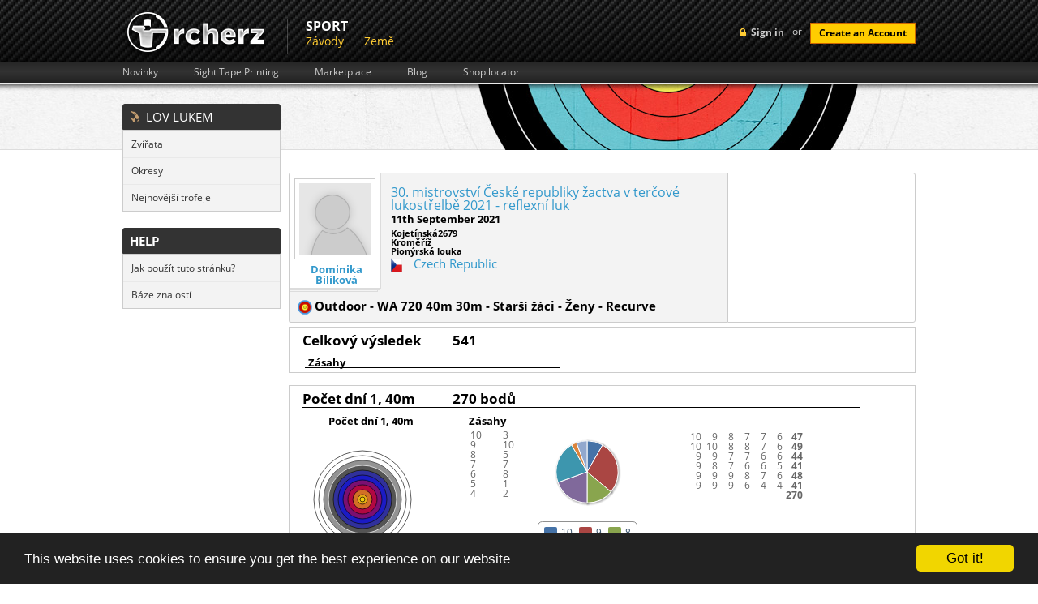

--- FILE ---
content_type: text/html; charset=UTF-8
request_url: https://rcherz.com/cs/results/vip?id=16887697988
body_size: 18528
content:
<!DOCTYPE html>
<html xmlns="http://www.w3.org/1999/xhtml" xmlns:fb="http://www.facebook.com/2008/fbml" xmlns:og="http://ogp.me/ns#"
      xml:lang="cs" lang="cs">
	<head>
		<meta http-equiv="Content-Type" content="text/html; charset=utf-8"/>
		<meta name="language" content="cs"/>
		
		<!-- google fonts -->
		<style type='text/css'>
            @font-face {
                font-family: 'Open Sans';
                font-style: normal;
                font-weight: 400;
                src: local('Open Sans'), local('OpenSans'), url(/fonts/OpenSans7.woff) format('woff');
            }
            @font-face {
                font-family: 'Open Sans';
                font-style: normal;
                font-weight: 700;
                src: local('Open Sans Bold'), local('OpenSans-Bold'), url(/fonts/OpenSans7Bold.woff) format('woff');
            }
            @font-face {
                font-family: 'Open Sans';
                font-style: italic;
                font-weight: 400;
                src: local('Open Sans Italic'), local('OpenSans-Italic'), url(/fonts/OpenSans7Italic.woff) format('woff');
            }
        </style>

		
		<!-- main css -->
		<link rel="stylesheet" type="text/css" href="https://rcherz.com/css/main.css?v1.0.27" media="screen"/>

                    <link rel="stylesheet" type="text/css" href="https://rcherz.com/css/main/administration.css?v1.0.8" />
        
        
                    <link rel="stylesheet" type="text/css" href="https://rcherz.com/css/main/results.css?v1.0.3" />
        
		<!-- favicon -->
		<link rel="shortcut icon" href="https://rcherz.com/images/favicon.ico"/>

		<!-- js -->
		<script type="text/javascript" src="https://rcherz.com/js/rcherz/compatibility.min.js"></script>
		        <meta
			property="og:description"
			content="Result :  - 30. mistrovství České republiky žactva  v terčové lukostřelbě 2021 - reflexní luk | 30. mistrovství České republiky žactva  v terčové lukostřelbě 2021 - reflexní luk | 2021-09-11 00:00:00"
		/>
		<meta
			property="og:image"
			content="http://www.rcherz.com/images/rcherz_share_logo.jpg"
		/>

		<link rel="stylesheet" type="text/css" href="/assets/baf79bf8/heatmap.css" />
<link rel="stylesheet" type="text/css" href="/assets/c140b4fc/loginWidget.css" />
<link rel="stylesheet" type="text/css" href="/assets/6f9c7c47/jui/css/base/jquery-ui.css" />
<link rel="stylesheet" type="text/css" href="/assets/5f2bbdf8/leftMenu.css" />
<script type="text/javascript" src="/assets/6f9c7c47/jquery.js"></script>
<script type="text/javascript" src="/assets/6f9c7c47/jui/js/jquery-ui.min.js"></script>
<script type="text/javascript" src="https://maps.googleapis.com/maps/api/js?sensor=false"></script>
<script type="text/javascript" src="/js/googleMaps/universalMap.min.js"></script>
<script type="text/javascript" src="/assets/baf79bf8/js/heatmap.js"></script>
<script type="text/javascript" src="/js/target/raphael.min.js"></script>
<script type="text/javascript" src="/assets/baf79bf8/js/highstock.js"></script>
<title> - 30. mistrovství České republiky žactva  v terčové lukostřelbě 2021 - reflexní luk - rcherz.com</title>

                
		<!-- social networks, trackers -->
		<link href="https://plus.google.com/103990505725928855590/" rel="publisher"/>
		<script type="text/javascript">
			var _gaq = _gaq || [];
			_gaq.push(['_setAccount', 'UA-25943643-1']);
			_gaq.push(['_trackPageview']);

			(function () {
				var ga = document.createElement('script');
				ga.type = 'text/javascript';
				ga.async = true;
				ga.src = ('https:' == document.location.protocol ? 'https://ssl' : 'http://www') + '.google-analytics.com/ga.js';
				var s = document.getElementsByTagName('script')[0];
				s.parentNode.insertBefore(ga, s);
			})();
		</script>

					<!-- Begin Cookie Consent plugin by Silktide - http://silktide.com/cookieconsent -->
			<script type="text/javascript">
				window.cookieconsent_options = {"message":"This website uses cookies to ensure you get the best experience on our website","dismiss":"Got it!","learnMore":"More info","link":null,"theme":"dark-bottom"};
			</script>
			<script type="text/javascript" src="//cdnjs.cloudflare.com/ajax/libs/cookieconsent2/1.0.9/cookieconsent.min.js"></script>
			<!-- End Cookie Consent plugin -->
				</head>
		<body id="resultsVip" class="notLogged adminLayoutWrapper ">
                <script type="text/javascript">
            if(window.rcherzParams === undefined){window.rcherzParams = {}}
                    </script>
                <div id="header"><!-- header start -->
			<div class="top_header"><!-- top header section start -->
    <div class="grid_wrapper">
        <div class="loginBlock right">
            	<!-- sign in button -->
	<div id="loginMenuToggle" class="headerLoginLink left">Sign in</div>
	<script type="text/javascript">
		$('#loginMenuToggle').click(function(){
            $('#signup').slideUp();
			$('#loginForm').toggle();
		});

		// prevent chrome from yellowing input boxes
		if (navigator.userAgent.toLowerCase().indexOf("chrome") >= 0)
		{
			var _interval = window.setInterval(function ()
			{
				var autofills = $('input:-webkit-autofill');
				if (autofills.length > 0)
				{
					window.clearInterval(_interval); // stop polling
					autofills.each(function()
					{
						var clone = $(this).clone(true, true);
						$(this).after(clone).remove();
					});
				}
			}, 20);                                               
		}
	</script>
    <!-- login form -->
    <div id="loginForm" class="hidden left">
        <div class="topTriangle"></div>
        <form action="/cs/site/login" method="post" class="left">
                        <fieldset>
                <label>Email:</label>
                <input class="input png_bg " type="text" name="LoginForm[email]" id="LoginForm_email" value="" />
                <label>Password:</label>
                <input class="input png_bg " type="password" name="LoginForm[password]" value="" />
                                <input class="cButton" type="submit" id="login-button-top" name="login" value="login" />
                <img class="separator" src="/images/loginFormSeparator.png" alt="separator" />
                <!-- password recovery -->
                <a href="/cs/users/resetPassword" class="passReset left">
                    <img src="/images/icons/reset.png" alt="reset password" />
                    Obnova hesla                </a>
            </fieldset>
        </form>
        <img class="separator" src="/images/loginFormSeparator.png" alt="separator" />
        <span class="separatorText left">or</span>
        <!-- facebook login API -->
                <script src="http://connect.facebook.net/en_US/all.js?1769101337"></script>
        <a id="fbLoginLink" href="#" onclick="return performSecureFbLogin();" class="left fblogin png_bg"></a>
    </div>
	<!-- create account button -->
	<span class="loginSeparator left"> or </span>
	<a class="cButton left" onclick="showSignUpForm();">Create an Account</a>

    <!--  Sign Up  -->
    <div id="signUpWrapper">
        <div id="signup" class="right clearfix">
            <img class="left signup-ico" src="/images/signup-ico.png" alt="" />
            <p class="left"><strong class="tk-museo-sans">Sign Up Today. It's Free!</strong></p>
            <div id="signUpCloseBtn"></div>

            <form class="left clearfix" id="RegistrationForm" action="/cs/results/vip?id=16887697988" method="post">            <a href="javascript:void(0);" class="ref-fb" onclick="$('#fbSignUpDialog').dialog('open');"></a>
            <div id="fbSignUpDialog">
            <iframe src="https://www.facebook.com/plugins/registration.php?client_id=210051962387280&redirect_uri=http%3A%2F%2Frcherz.com%2Fcs%2Fsite%2FfbRegister&fields=[{'name':'name'},{'name':'email'},{'name':'password'},{'name':'location'},{'name':'gender'},{'name':'birthday'}]"
                    scrolling="auto"
                    frameborder="no"
                    style="border:none"
                    allowTransparency="true"
                    width="100%"
                    height="350">
            </iframe>
            </div>
            <p class="createacc">Or create an account</p>

            
            <label for="Users_email" class="required">E-mail <span class="required">*</span></label>            <input name="Users[email]" id="Users_email" type="text" />
            <label for="Users_password" class="required">Heslo <span class="required">*</span></label>            <input name="Users[password]" id="Users_password" type="password" />
            <label for="Users_first_name" class="required">Jméno <span class="required">*</span></label>            <input name="Users[first_name]" id="Users_first_name" type="text" />
            <label for="Users_last_name" class="required">Příjmení <span class="required">*</span></label>            <input name="Users[last_name]" id="Users_last_name" type="text" />
            <label for="Users_birth_date">Datum narození</label>            <div style="float:left;margin:10px 10px 10px 10px;">
                <select name="Users[birth_day]" id="Users_birth_day">
<option value="0"></option>
<option value="01">01</option>
<option value="02">02</option>
<option value="03">03</option>
<option value="04">04</option>
<option value="05">05</option>
<option value="06">06</option>
<option value="07">07</option>
<option value="08">08</option>
<option value="09">09</option>
<option value="10">10</option>
<option value="11">11</option>
<option value="12">12</option>
<option value="13">13</option>
<option value="14">14</option>
<option value="15">15</option>
<option value="16">16</option>
<option value="17">17</option>
<option value="18">18</option>
<option value="19">19</option>
<option value="20">20</option>
<option value="21">21</option>
<option value="22">22</option>
<option value="23">23</option>
<option value="24">24</option>
<option value="25">25</option>
<option value="26">26</option>
<option value="27">27</option>
<option value="28">28</option>
<option value="29">29</option>
<option value="30">30</option>
<option value="31">31</option>
</select>                <select name="Users[birth_month]" id="Users_birth_month">
<option value="" selected="selected"></option>
<option value="01">Leden</option>
<option value="02">Únor</option>
<option value="03">Březen</option>
<option value="04">Duben</option>
<option value="05">Květen</option>
<option value="06">Červen</option>
<option value="07">Červenec</option>
<option value="08">Srpen</option>
<option value="09">Září</option>
<option value="10">Říjen</option>
<option value="11">Listopad</option>
<option value="12">Prosinec</option>
</select>                <select name="Users[birth_year]" id="Users_birth_year">
<option value="0"></option>
<option value="2026">2026</option>
<option value="2025">2025</option>
<option value="2024">2024</option>
<option value="2023">2023</option>
<option value="2022">2022</option>
<option value="2021">2021</option>
<option value="2020">2020</option>
<option value="2019">2019</option>
<option value="2018">2018</option>
<option value="2017">2017</option>
<option value="2016">2016</option>
<option value="2015">2015</option>
<option value="2014">2014</option>
<option value="2013">2013</option>
<option value="2012">2012</option>
<option value="2011">2011</option>
<option value="2010">2010</option>
<option value="2009">2009</option>
<option value="2008">2008</option>
<option value="2007">2007</option>
<option value="2006">2006</option>
<option value="2005">2005</option>
<option value="2004">2004</option>
<option value="2003">2003</option>
<option value="2002">2002</option>
<option value="2001">2001</option>
<option value="2000">2000</option>
<option value="1999">1999</option>
<option value="1998">1998</option>
<option value="1997">1997</option>
<option value="1996">1996</option>
<option value="1995">1995</option>
<option value="1994">1994</option>
<option value="1993">1993</option>
<option value="1992">1992</option>
<option value="1991">1991</option>
<option value="1990">1990</option>
<option value="1989">1989</option>
<option value="1988">1988</option>
<option value="1987">1987</option>
<option value="1986">1986</option>
<option value="1985">1985</option>
<option value="1984">1984</option>
<option value="1983">1983</option>
<option value="1982">1982</option>
<option value="1981">1981</option>
<option value="1980">1980</option>
<option value="1979">1979</option>
<option value="1978">1978</option>
<option value="1977">1977</option>
<option value="1976">1976</option>
<option value="1975">1975</option>
<option value="1974">1974</option>
<option value="1973">1973</option>
<option value="1972">1972</option>
<option value="1971">1971</option>
<option value="1970">1970</option>
<option value="1969">1969</option>
<option value="1968">1968</option>
<option value="1967">1967</option>
<option value="1966">1966</option>
<option value="1965">1965</option>
<option value="1964">1964</option>
<option value="1963">1963</option>
<option value="1962">1962</option>
<option value="1961">1961</option>
<option value="1960">1960</option>
<option value="1959">1959</option>
<option value="1958">1958</option>
<option value="1957">1957</option>
<option value="1956">1956</option>
<option value="1955">1955</option>
<option value="1954">1954</option>
<option value="1953">1953</option>
<option value="1952">1952</option>
<option value="1951">1951</option>
<option value="1950">1950</option>
<option value="1949">1949</option>
<option value="1948">1948</option>
<option value="1947">1947</option>
<option value="1946">1946</option>
<option value="1945">1945</option>
<option value="1944">1944</option>
<option value="1943">1943</option>
<option value="1942">1942</option>
<option value="1941">1941</option>
<option value="1940">1940</option>
<option value="1939">1939</option>
<option value="1938">1938</option>
<option value="1937">1937</option>
<option value="1936">1936</option>
<option value="1935">1935</option>
<option value="1934">1934</option>
<option value="1933">1933</option>
<option value="1932">1932</option>
<option value="1931">1931</option>
<option value="1930">1930</option>
<option value="1929">1929</option>
<option value="1928">1928</option>
<option value="1927">1927</option>
<option value="1926">1926</option>
</select>            </div>
            <div class="clear"></div>

            <div class="gender">
                <label for="Users_gender_id" class="required">Pohlaví <span class="required">*</span></label>                <input id="ytUsers_gender_id" type="hidden" value="" name="Users[gender_id]" /><span id="Users_gender_id"><input id="Users_gender_id_0" value="1" type="radio" name="Users[gender_id]" /> <label for="Users_gender_id_0">Muži</label>&nbsp;&nbsp;<input id="Users_gender_id_1" value="2" type="radio" name="Users[gender_id]" /> <label for="Users_gender_id_1">Ženy</label></span>            </div>

            <label for="Users_country_code">Země</label>            <div class="countrySelect">
                <select name="Users[country_code]" id="Users_country_code">
<option value="ad">Andorra</option>
<option value="ae">United Arab Emirates</option>
<option value="af">Afghanistan</option>
<option value="ag">Antigua And Barbuda</option>
<option value="ai">Anguilla</option>
<option value="al">Albania</option>
<option value="am">Armenia</option>
<option value="an">Netherlands Antilles</option>
<option value="ao">Angola</option>
<option value="aq">Antarctica</option>
<option value="ar">Argentina</option>
<option value="as">American Samoa</option>
<option value="at">Austria</option>
<option value="au">Australia</option>
<option value="aw">Aruba</option>
<option value="az">Azerbaijan</option>
<option value="ba">Bosnia And Herzegowina</option>
<option value="bb">Barbados</option>
<option value="bd">Bangladesh</option>
<option value="be">Belgium</option>
<option value="bf">Burkina Faso</option>
<option value="bg">Bulgaria</option>
<option value="bh">Bahrain</option>
<option value="bi">Burundi</option>
<option value="bj">Benin</option>
<option value="bm">Bermuda</option>
<option value="bn">Brunei Darussalam</option>
<option value="bo">Bolivia</option>
<option value="br">Brazil</option>
<option value="bs">Bahamas</option>
<option value="bt">Bhutan</option>
<option value="bv">Bouvet Island</option>
<option value="bw">Botswana</option>
<option value="by">Belarus</option>
<option value="bz">Belize</option>
<option value="ca">Canada</option>
<option value="cc">Cocos (Keeling) Islands</option>
<option value="cd">Congo, The Democratic Republic Of The</option>
<option value="cf">Central African Republic</option>
<option value="cg">Congo</option>
<option value="ch">Switzerland</option>
<option value="ci">Ivory Coast</option>
<option value="ck">Cook Islands</option>
<option value="cl">Chile</option>
<option value="cm">Cameroon</option>
<option value="cn">China</option>
<option value="co">Colombia</option>
<option value="cr">Costa Rica</option>
<option value="cu">Cuba</option>
<option value="cv">Cape Verde</option>
<option value="cx">Christmas Island</option>
<option value="cy">Cyprus</option>
<option value="cz">Czech Republic</option>
<option value="de">Germany</option>
<option value="dj">Djibouti</option>
<option value="dk">Denmark</option>
<option value="dm">Dominica</option>
<option value="do">Dominican Republic</option>
<option value="dz">Algeria</option>
<option value="ec">Ecuador</option>
<option value="ee">Estonia</option>
<option value="eg">Egypt</option>
<option value="eh">Western Sahara</option>
<option value="er">Eritrea</option>
<option value="es">Spain</option>
<option value="et">Ethiopia</option>
<option value="fi">Finland</option>
<option value="fj">Fiji</option>
<option value="fk">Falkland Islands (Malvinas)</option>
<option value="fm">Micronesia, Federated States Of</option>
<option value="fo">Faroe Islands</option>
<option value="fr">France</option>
<option value="fx">France, Metropolitan</option>
<option value="ga">Gabon</option>
<option value="gb">Great Britain</option>
<option value="gd">Grenada</option>
<option value="ge">Georgia</option>
<option value="gf">French Guiana</option>
<option value="gh">Ghana</option>
<option value="gi">Gibraltar</option>
<option value="gl">Greenland</option>
<option value="gm">Gambia</option>
<option value="gn">Guinea</option>
<option value="gp">Guadeloupe</option>
<option value="gq">Equatorial Guinea</option>
<option value="gr">Greece</option>
<option value="gs">South Georgia, South Sandwich Islands</option>
<option value="gt">Guatemala</option>
<option value="gu">Guam</option>
<option value="gw">Guinea-Bissau</option>
<option value="gy">Guyana</option>
<option value="hk">Hong Kong</option>
<option value="hm">Heard And Mc Donald Islands</option>
<option value="hn">Honduras</option>
<option value="hr">Croatia (Hrvatska)</option>
<option value="ht">Haiti</option>
<option value="hu">Hungary</option>
<option value="id">Indonesia</option>
<option value="ie">Ireland</option>
<option value="il">Israel</option>
<option value="in">India</option>
<option value="io">British Indian Ocean Territory</option>
<option value="iq">Iraq</option>
<option value="ir">Iran (Islamic Republic Of)</option>
<option value="is">Iceland</option>
<option value="it">Italy</option>
<option value="jm">Jamaica</option>
<option value="jo">Jordan</option>
<option value="jp">Japan</option>
<option value="ke">Kenya</option>
<option value="kg">Kyrgyzstan</option>
<option value="kh">Cambodia</option>
<option value="ki">Kiribati</option>
<option value="km">Comoros</option>
<option value="kn">Saint Kitts And Nevis</option>
<option value="kp">North Korea</option>
<option value="kr">Korea, Republic Of</option>
<option value="kw">Kuwait</option>
<option value="ky">Cayman Islands</option>
<option value="kz">Kazakhstan</option>
<option value="la">Laos</option>
<option value="lb">Lebanon</option>
<option value="lc">Saint Lucia</option>
<option value="li">Liechtenstein</option>
<option value="lk">Sri Lanka</option>
<option value="lr">Liberia</option>
<option value="ls">Lesotho</option>
<option value="lt">Lithuania</option>
<option value="lu">Luxembourg</option>
<option value="lv">Latvia</option>
<option value="ly">Libyan Arab Jamahiriya</option>
<option value="ma">Morocco</option>
<option value="mc">Monaco</option>
<option value="md">Moldova, Republic Of</option>
<option value="mg">Madagascar</option>
<option value="mh">Marshall Islands</option>
<option value="mk">Macedonia, Former Yugoslav Republic Of</option>
<option value="ml">Mali</option>
<option value="mm">Myanmar</option>
<option value="mn">Mongolia</option>
<option value="mng">Montenegro</option>
<option value="mo">Macau</option>
<option value="mp">Northern Mariana Islands</option>
<option value="mq">Martinique</option>
<option value="mr">Mauritania</option>
<option value="ms">Montserrat</option>
<option value="mt">Malta</option>
<option value="mu">Mauritius</option>
<option value="mv">Maldives</option>
<option value="mw">Malawi</option>
<option value="mx">Mexico</option>
<option value="my">Malaysia</option>
<option value="mz">Mozambique</option>
<option value="na">Namibia</option>
<option value="nc">New Caledonia</option>
<option value="ne">Niger</option>
<option value="nf">Norfolk Island</option>
<option value="ng">Nigeria</option>
<option value="ni">Nicaragua</option>
<option value="nl">Netherlands</option>
<option value="no">Norway</option>
<option value="np">Nepal</option>
<option value="nr">Nauru</option>
<option value="nu">Niue</option>
<option value="nz">New Zealand</option>
<option value="om">Oman</option>
<option value="pa">Panama</option>
<option value="pe">Peru</option>
<option value="pf">French Polynesia</option>
<option value="pg">Papua New Guinea</option>
<option value="ph">Philippines</option>
<option value="pk">Pakistan</option>
<option value="pl">Poland</option>
<option value="pm">St. Pierre And Miquelon</option>
<option value="pn">Pitcairn</option>
<option value="pr">Puerto Rico</option>
<option value="pt">Portugal</option>
<option value="pw">Palau</option>
<option value="py">Paraguay</option>
<option value="qa">Qatar</option>
<option value="re">Reunion</option>
<option value="ro">Romania</option>
<option value="rs">Republic of Serbia</option>
<option value="ru">Russian Federation</option>
<option value="rw">Rwanda</option>
<option value="sa">Saudi Arabia</option>
<option value="sb">Solomon Islands</option>
<option value="sc">Seychelles</option>
<option value="Sco">Scotland</option>
<option value="sd">Sudan</option>
<option value="se">Sweden</option>
<option value="sg">Singapore</option>
<option value="sh">St. Helena</option>
<option value="si">Slovenia</option>
<option value="sj">Svalbard And Jan Mayen Islands</option>
<option value="sk">Slovakia (Slovak Republic)</option>
<option value="sl">Sierra Leone</option>
<option value="sm">San Marino</option>
<option value="sn">Senegal</option>
<option value="so">Somalia</option>
<option value="sr">Suriname</option>
<option value="st">Sao Tome And Principe</option>
<option value="sv">El Salvador</option>
<option value="sy">Syrian Arab Republic</option>
<option value="sz">Swaziland</option>
<option value="tc">Turks And Caicos Islands</option>
<option value="td">Chad</option>
<option value="tf">French Southern Territories</option>
<option value="tg">Togo</option>
<option value="th">Thailand</option>
<option value="tj">Tajikistan</option>
<option value="tk">Tokelau</option>
<option value="tm">Turkmenistan</option>
<option value="tn">Tunisia</option>
<option value="to">Tonga</option>
<option value="tp">East Timor</option>
<option value="tr">Turkey</option>
<option value="tt">Trinidad And Tobago</option>
<option value="tv">Tuvalu</option>
<option value="tw">Taiwan</option>
<option value="tz">Tanzania, United Republic Of</option>
<option value="ua">Ukraine</option>
<option value="ug">Uganda</option>
<option value="uk">United Kingdom</option>
<option value="um">United States Minor Outlying Islands</option>
<option value="us" selected="selected">United States</option>
<option value="uy">Uruguay</option>
<option value="uz">Uzbekistan</option>
<option value="va">Holy See (Vatican City State)</option>
<option value="vc">Saint Vincent And The Grenadines</option>
<option value="ve">Venezuela</option>
<option value="vg">Virgin Islands (British)</option>
<option value="vi">Virgin Islands (U.S.)</option>
<option value="vn">Viet Nam</option>
<option value="vu">Vanuatu</option>
<option value="Wal">Wales</option>
<option value="wf">Wallis And Futuna Islands</option>
<option value="ws">Samoa</option>
<option value="ye">Yemen</option>
<option value="yt">Mayotte</option>
<option value="za">South Africa</option>
<option value="zm">Zambia</option>
<option value="zw">Zimbabwe</option>
</select>            </div>

            <div class="clear"></div>

            <div class="clear"></div>

            <img style="margin-left: 110px;" id="yw0" src="/cs/site/captcha?v=697258192b3d3" alt="" />            <div class="clear"></div>
            <label for="Users_verifyCode">Verify Code</label>            <input name="Users[verifyCode]" id="Users_verifyCode" type="text" />
            <div class="clear" style="margin-top:15px;">
                <input class="create-submit" type="submit" name="submit" value="" />
            </div>
            </form>
            <script type="text/javascript">

                
                $(document).ready(function(){
                    $("#RegistrationForm").bind("submit.tracking", function(){
                        var push = _gaq.push(['_trackEvent', 'Users', 'Signup', $("#Users_first_name").val() + " " + $("#Users_last_name").val()]);
                        if(console && push === 0){
                            console.log("report tracking : Users->Signup = " + $("#Users_first_name").val() + " " + $("#Users_last_name").val());
                        }
                    });
                });

                $('#signUpCloseBtn').click(function() {
                    $('#signup').slideUp();
                });

                            </script>
        </div>
    </div><!-- Sign Up -->


    <script type="text/javascript">

        $(document).ready(function(){
            $("#login-button-top").bind("click.tracking", function(){
                var push = _gaq.push(['_trackEvent', 'Users', 'Login', $("#LoginForm_email").val() ]);
                if(console && push === 0){
                    console.log("report tracking : Users->Login = " + $("#LoginForm_email").val());
                }
            });
        });

        function performSecureFbLogin(){

            $('#fbLoginLink').addClass('waiting');

            var src = 'http://www.facebook.com/dialog/oauth?client_id=210051962387280&redirect_uri=https%3A%2F%2Frcherz.com%2Fcs%2Fsite%2FfbLogin&scope=email,publish_actions&state=';

            $.ajax({
                url: '/cs/site/getCSRFCode',
                type: 'GET',
                success : function(data){
                    data = $.parseJSON(data);
                    src += data.CSRFCode;
                    window.location.replace(src);
                }
            });

            return false;
        }

        function showSignUpForm(){
            var form = $('#signup');
            if (!form.is(":visible")){
                form.slideDown();
            }
            else{
                form.slideUp();
            }
        }

    </script>

    
        </div>
                <a href="/cs/site/index" class="logo left">
            <img src="/images/logo.png" alt="archery friends logo"/>
        </a>
        <ul class="upperMenu left">
                <div class="section">
	    <div class="name">
            Sport        </div>
		<div class="items">
            <li><a href="/cs/competitions/list">Závody</a></li><li><a href="/cs/countries/list">Země</a></li>		</div>
	</div>
            </ul>
        <div class="clear"></div>
    </div>
    </div><!-- top header section end -->

<div class="bottom_header"><!-- lower header section start -->
    <div class="grid_wrapper">
        <ul class="upperSubMenu left clearfix">
    <li>
        <a href="/cs/news/index">Novinky</a>
    </li>
    <li>
        <a href="/cs/calculators/sightTapes">Sight Tape Printing</a>
    </li>
    <li>
        <a href="/cs/ads/list">Marketplace</a>
    </li>
    <li>
        <a href="/cs/blogs/index">Blog</a>
    </li>
    <li>
        <a href="/cs/archeryShop/list">Shop locator</a>
    </li>
</ul>
        <div class="clear"></div>
    </div>
</div><!-- lower header section end -->			<div class="clear"></div>
		</div><!-- header end -->
		<div class="main_content"><!-- content start -->
			<div class="grid_wrapper">

                                    <div class="leftColumn">
                        
<div id="leftMenu" class="leftMenuWrapper">
			<div class="leftMenu">
									<div class="header">
						<div></div>					</div>
								<div class="content">
			    			            <div class="section"><div id="bowHuntingMenuField">Lov lukem</div></div>
			        			        	<ul>
			            				                	<li>
			                		<a href="/cs/bowhunter/searchAnimals">Zvířata</a>			                	</li>
			                    			                	<li>
			                		<a href="/cs/bowhunter/regions">Okresy</a>			                	</li>
			                    			                	<li>
			                		<a href="/cs/bowhunter/latestTrophies">Nejnovější trofeje</a>			                	</li>
			                    			            </ul>
			            			            <div class="section">help</div>
			        			        	<ul>
			            				                	<li>
			                		<a href="http://rcherz.ladesk.com/984850-Results" target="_blank">Jak použít tuto stránku?</a>			                	</li>
			                    			                	<li>
			                		<a href="http://rcherz.ladesk.com/" target="_blank">Báze znalostí</a>			                	</li>
			                    			            </ul>
			            			</div>
		</div>
				<div class="leftMenu">
							<div class="content">
			    			</div>
		</div>
		</div>


                    </div>
                    <div class="rightColumn">
                
                
<div class="competition_info_wrapper" xmlns="http://www.w3.org/1999/html">

    <div class="basicInfo">
        <div class="left">
            <div class="photo">
                                <a href=""
                   rel="gallery">
                    <img itemprop="image"
                         src="/images/noPhotoMedium.png"
                         alt="Dominika Bílíková"/>
                </a>
                <a href="/cs/users/viewProfile/3d34067a/dominika_bilikova"
                   class="name">Dominika Bílíková</a>
            </div>
            <div class="info">
                <div class="competition_name">
                    <a href="/cs/competitions/detail/11792/30_mistrovstvi_Ceske_republiky_zactva__v_tercove_lukostrelbe_2021___reflexni_luk">30. mistrovství České republiky žactva  v terčové lukostřelbě 2021 - reflexní luk</a>                </div>
                <div class="date">
                    11th September 2021                </div>
                <div class="address">
                    Kojetínská2679<br />Kroměříž<br />Pionýrská louka                </div>
                                    <div class="country item">
                        <img
                            src="/images/flags/cz.png"
                            alt="cz" class="flag"/>
                        <a href="/cs/countries/detail/cz/Czech_Republic">Czech Republic</a>                    </div>
                    <div class="address">
                                            </div>
                                </div>
            <div class="clear"></div>
            <div class="category">
                <strong>
                                        <img
                        src="/images/icons/disciplines/1.png"/>
                    Outdoor - WA 720 40m 30m - Starší žáci - Ženy - Recurve                </strong>
            </div>
        </div>
                <div class="right">
            <div id="map_canvas" style="width: 100%; height: 100%;"></div>
        </div>
                <div class="clearfix"></div>
    </div>
    <div class="clearfix"></div>

</div>
<div class="full_results_wrapper">
    <div class="summary_wrapper">
        <div class="summary_header">
            <div class="final_result_label">
                Celkový výsledek            </div>
            <div class="final_result_value">
                541            </div>
            <div class="average_group_size">

            </div>
            <div class="clearfix"></div>
        </div>
        <div class="summary_body">
            <div class="summary_hits_counter">
                <div class="hits_counter_header">
                    Zásahy                </div>
                <div class="all_hits_table"></div>
            </div>
            <div class="all_hits_chart"></div>
        </div>
        <div class="clearfix"></div>
        <div class="summary_footer"></div>
        <div class="clearfix"></div>
    </div>
    
<div class="day_wrapper">
    <div class="distance_wrapper">
    <div class="distance_header">
        <div class="distance_name">
            Počet dní 1,&nbsp;40m        </div>
        <div class="distance_score">
            270 bodů        </div>
        <div class="group_size">

        </div>
        <div class="clearfix"></div>
    </div>
    <div class="clearfix"></div>
    <div class="distance_body">
        <div class="distance_main_heatmap">
            <div class="distance_name_small">
                Počet dní 1,&nbsp;40m            </div>
            <div class="distance_main_heatmap_widget_wrapper">
                
<script type="text/javascript">
    function initTargetheatmap_810(scaleDown) {


        var paper_size = 360 / 2;
        var cx = paper_size / 2;
        var cy = paper_size / 2;

        var paper = Raphael(document.getElementById("heatmap_810"), paper_size, paper_size);
        var c = null;
            c = paper.circle(cx, cy, 600* scaleDown );
        c.attr("fill", "white");
        c.attr("stroke", "black");

        c.attr("fill-opacity", 0.65);
        c.attr("opacity", 0.65);
                c = paper.circle(cx, cy, 540* scaleDown );
        c.attr("fill", "white");
        c.attr("stroke", "black");

        c.attr("fill-opacity", 0.65);
        c.attr("opacity", 0.65);
                c = paper.circle(cx, cy, 480* scaleDown );
        c.attr("fill", "black");
        c.attr("stroke", "black");

        c.attr("fill-opacity", 0.65);
        c.attr("opacity", 0.65);
                c = paper.circle(cx, cy, 420* scaleDown );
        c.attr("fill", "black");
        c.attr("stroke", "white");

        c.attr("fill-opacity", 0.65);
        c.attr("opacity", 0.65);
                c = paper.circle(cx, cy, 360* scaleDown );
        c.attr("fill", "blue");
        c.attr("stroke", "black");

        c.attr("fill-opacity", 0.65);
        c.attr("opacity", 0.65);
                c = paper.circle(cx, cy, 300* scaleDown );
        c.attr("fill", "blue");
        c.attr("stroke", "black");

        c.attr("fill-opacity", 0.65);
        c.attr("opacity", 0.65);
                c = paper.circle(cx, cy, 240* scaleDown );
        c.attr("fill", "red");
        c.attr("stroke", "black");

        c.attr("fill-opacity", 0.65);
        c.attr("opacity", 0.65);
                c = paper.circle(cx, cy, 180* scaleDown );
        c.attr("fill", "red");
        c.attr("stroke", "black");

        c.attr("fill-opacity", 0.65);
        c.attr("opacity", 0.65);
                c = paper.circle(cx, cy, 120* scaleDown );
        c.attr("fill", "yellow");
        c.attr("stroke", "black");

        c.attr("fill-opacity", 0.65);
        c.attr("opacity", 0.65);
                c = paper.circle(cx, cy, 60* scaleDown );
        c.attr("fill", "yellow");
        c.attr("stroke", "black");

        c.attr("fill-opacity", 0.65);
        c.attr("opacity", 0.65);
                c = paper.circle(cx, cy, 30* scaleDown );
        c.attr("fill", "yellow");
        c.attr("stroke", "black");

        c.attr("fill-opacity", 0.65);
        c.attr("opacity", 0.65);
        

        }

    function initHeatMapheatmap_810(scaleDown) {
        var heatMap = h337.create({"element":document.getElementById("heatmap_810"), "radius":15, "visible":true});
        var max = 100;
        var point_val = max / 2;
        var paper_size = 360 / 2;
        var cx = paper_size / 2;
        var cy = paper_size / 2;
        var test = { max:max, data:[
                ]};

        heatMap.store.setDataSet(test);
    }

    function markGroupsheatmap_810(scaleDown){
        var paper_size = 360 / 2;;
        var cx = paper_size / 2;
        var cy = paper_size / 2;
        var paper = Raphael(document.getElementById("heatmap_810"), paper_size, paper_size);
        var c = paper.circle(cx + 0*scaleDown  , cy + 0*
        scaleDown  , 0*scaleDown  );
        c.attr("stroke", "black");
        c.attr("stroke-width", 2);
    }

    function correctZOrderheatmap_810(scaleDown){

        var container = $('#heatmap_810');
        var canvas = container.find('canvas');
        canvas.css('z-index','100');
        canvas.remove();
        container.append(canvas);
        var marker = container.find('svg').first();
        marker.css('position','absolute');
        marker.css('z-index','101');
    }

    jQuery(document).ready(function () {
        var scaleDown = 2;
       scaleDown = 0.2/scaleDown;        initTargetheatmap_810(scaleDown);
        initHeatMapheatmap_810(scaleDown);
        markGroupsheatmap_810(scaleDown);
        correctZOrderheatmap_810(scaleDown);
    });
</script>


<div id="heatmap_810" style="float:left; position: relative; ">
</div>
            </div>
            <script type="text/javascript">
                $(".group_size:last").html('&nbsp;');
            </script>
        </div>
        <div class="hits_counter_wrapper">
            <div class="hits_counter_header">
                Zásahy            </div>
            <div class="hits_counts">
                <table class="hits_table">
                    <tr><td>10</td><td>3</td></tr><tr><td>9</td><td>10</td></tr><tr><td>8</td><td>5</td></tr><tr><td>7</td><td>7</td></tr><tr><td>6</td><td>8</td></tr><tr><td>5</td><td>1</td></tr><tr><td>4</td><td>2</td></tr>                </table>
            </div>
            <div class="hits_chart">
                
<script type="text/javascript">

    $(function () {
        var chart;
        $(document).ready(function () {


            // Build the chart
            chart = new Highcharts.Chart({
                chart:{
                    renderTo:"hit_chart_810",
                    plotBackgroundColor:null,
                    plotBorderWidth:null,
                    plotShadow:false,
                    height: 180,
                    width :140,
                    spacingTop: 0
                },
                tooltip:{
                    formatter: function() {
                        return '<b>'+ this.point.name +'</b>: '+ this.y + ' ('+ this.percentage.toPrecision(2) +' % )';
                    }
                },
                title:{
                    text:null
                },
                plotOptions:{
                    pie:{
                        allowPointSelect:false,
                        cursor:'pointer',
                        dataLabels:{
                            enabled:false
                        },
                        showInLegend: true
                    }

                },
                credits :{
                  enabled: false
                },
                series:[
                    {
                        type:'pie',
                        name:'Details',
                        data:[
                        [ '10'  , 3 ],
[ '9'  , 10 ],
[ '8'  , 5 ],
[ '7'  , 7 ],
[ '6'  , 8 ],
[ '5'  , 1 ],
[ '4'  , 2 ],
                        ]
                    }
                ]
            });
        });

    });

</script>
<div id="hit_chart_810" class="hit_chart"></div>            </div>
        </div>
        <div class="detailed_preview_wrapper">
            <table class="values_table">
                <tr><td>10</td><td>9</td><td>8</td><td>7</td><td>7</td><td>6</td><td class="end_sum">47</td></tr><tr><td>10</td><td>10</td><td>8</td><td>8</td><td>7</td><td>6</td><td class="end_sum">49</td></tr><tr><td>9</td><td>9</td><td>7</td><td>7</td><td>6</td><td>6</td><td class="end_sum">44</td></tr><tr><td>9</td><td>8</td><td>7</td><td>6</td><td>6</td><td>5</td><td class="end_sum">41</td></tr><tr><td>9</td><td>9</td><td>9</td><td>8</td><td>7</td><td>6</td><td class="end_sum">48</td></tr><tr><td>9</td><td>9</td><td>9</td><td>6</td><td>4</td><td>4</td><td class="end_sum">41</td></tr><tr><td class ="distance_sum" colspan="7">270</td></tr>            </table>
        </div>
    </div>
    <div class="clearfix"></div>
    <div class="distance_footer">
                    <div class="distance_arrow_heatmap" style="float:left; position: relative; ">
                <div class="distance_arrows_heatmap_header">
                                        1st zásahy šípů                </div>
                <div class="distance_arrows_heatmap_widget_wrapper">
                    
<script type="text/javascript">
    function initTargetheatmap_ends_0_810(scaleDown) {


        var paper_size = 360 / 3;
        var cx = paper_size / 2;
        var cy = paper_size / 2;

        var paper = Raphael(document.getElementById("heatmap_ends_0_810"), paper_size, paper_size);
        var c = null;
            c = paper.circle(cx, cy, 600* scaleDown );
        c.attr("fill", "white");
        c.attr("stroke", "black");

        c.attr("fill-opacity", 0.65);
        c.attr("opacity", 0.65);
                c = paper.circle(cx, cy, 540* scaleDown );
        c.attr("fill", "white");
        c.attr("stroke", "black");

        c.attr("fill-opacity", 0.65);
        c.attr("opacity", 0.65);
                c = paper.circle(cx, cy, 480* scaleDown );
        c.attr("fill", "black");
        c.attr("stroke", "black");

        c.attr("fill-opacity", 0.65);
        c.attr("opacity", 0.65);
                c = paper.circle(cx, cy, 420* scaleDown );
        c.attr("fill", "black");
        c.attr("stroke", "white");

        c.attr("fill-opacity", 0.65);
        c.attr("opacity", 0.65);
                c = paper.circle(cx, cy, 360* scaleDown );
        c.attr("fill", "blue");
        c.attr("stroke", "black");

        c.attr("fill-opacity", 0.65);
        c.attr("opacity", 0.65);
                c = paper.circle(cx, cy, 300* scaleDown );
        c.attr("fill", "blue");
        c.attr("stroke", "black");

        c.attr("fill-opacity", 0.65);
        c.attr("opacity", 0.65);
                c = paper.circle(cx, cy, 240* scaleDown );
        c.attr("fill", "red");
        c.attr("stroke", "black");

        c.attr("fill-opacity", 0.65);
        c.attr("opacity", 0.65);
                c = paper.circle(cx, cy, 180* scaleDown );
        c.attr("fill", "red");
        c.attr("stroke", "black");

        c.attr("fill-opacity", 0.65);
        c.attr("opacity", 0.65);
                c = paper.circle(cx, cy, 120* scaleDown );
        c.attr("fill", "yellow");
        c.attr("stroke", "black");

        c.attr("fill-opacity", 0.65);
        c.attr("opacity", 0.65);
                c = paper.circle(cx, cy, 60* scaleDown );
        c.attr("fill", "yellow");
        c.attr("stroke", "black");

        c.attr("fill-opacity", 0.65);
        c.attr("opacity", 0.65);
                c = paper.circle(cx, cy, 30* scaleDown );
        c.attr("fill", "yellow");
        c.attr("stroke", "black");

        c.attr("fill-opacity", 0.65);
        c.attr("opacity", 0.65);
        

        }

    function initHeatMapheatmap_ends_0_810(scaleDown) {
        var heatMap = h337.create({"element":document.getElementById("heatmap_ends_0_810"), "radius":15, "visible":true});
        var max = 100;
        var point_val = max / 2;
        var paper_size = 360 / 3;
        var cx = paper_size / 2;
        var cy = paper_size / 2;
        var test = { max:max, data:[
                ]};

        heatMap.store.setDataSet(test);
    }

    function markGroupsheatmap_ends_0_810(scaleDown){
        var paper_size = 360 / 3;;
        var cx = paper_size / 2;
        var cy = paper_size / 2;
        var paper = Raphael(document.getElementById("heatmap_ends_0_810"), paper_size, paper_size);
        var c = paper.circle(cx + 0*scaleDown  , cy + 0*
        scaleDown  , 0*scaleDown  );
        c.attr("stroke", "black");
        c.attr("stroke-width", 2);
    }

    function correctZOrderheatmap_ends_0_810(scaleDown){

        var container = $('#heatmap_ends_0_810');
        var canvas = container.find('canvas');
        canvas.css('z-index','100');
        canvas.remove();
        container.append(canvas);
        var marker = container.find('svg').first();
        marker.css('position','absolute');
        marker.css('z-index','101');
    }

    jQuery(document).ready(function () {
        var scaleDown = 3;
       scaleDown = 0.2/scaleDown;        initTargetheatmap_ends_0_810(scaleDown);
        initHeatMapheatmap_ends_0_810(scaleDown);
        markGroupsheatmap_ends_0_810(scaleDown);
        correctZOrderheatmap_ends_0_810(scaleDown);
    });
</script>


<div id="heatmap_ends_0_810" style="float:left; position: relative; ">
</div>
                </div>
                <div class="distance_arrows_heatmap_footer">
                    &nbsp;                </div>
            </div>
                        <div class="distance_arrow_heatmap" style="float:left; position: relative; ">
                <div class="distance_arrows_heatmap_header">
                                        2nd zásahy šípů                </div>
                <div class="distance_arrows_heatmap_widget_wrapper">
                    
<script type="text/javascript">
    function initTargetheatmap_ends_1_810(scaleDown) {


        var paper_size = 360 / 3;
        var cx = paper_size / 2;
        var cy = paper_size / 2;

        var paper = Raphael(document.getElementById("heatmap_ends_1_810"), paper_size, paper_size);
        var c = null;
            c = paper.circle(cx, cy, 600* scaleDown );
        c.attr("fill", "white");
        c.attr("stroke", "black");

        c.attr("fill-opacity", 0.65);
        c.attr("opacity", 0.65);
                c = paper.circle(cx, cy, 540* scaleDown );
        c.attr("fill", "white");
        c.attr("stroke", "black");

        c.attr("fill-opacity", 0.65);
        c.attr("opacity", 0.65);
                c = paper.circle(cx, cy, 480* scaleDown );
        c.attr("fill", "black");
        c.attr("stroke", "black");

        c.attr("fill-opacity", 0.65);
        c.attr("opacity", 0.65);
                c = paper.circle(cx, cy, 420* scaleDown );
        c.attr("fill", "black");
        c.attr("stroke", "white");

        c.attr("fill-opacity", 0.65);
        c.attr("opacity", 0.65);
                c = paper.circle(cx, cy, 360* scaleDown );
        c.attr("fill", "blue");
        c.attr("stroke", "black");

        c.attr("fill-opacity", 0.65);
        c.attr("opacity", 0.65);
                c = paper.circle(cx, cy, 300* scaleDown );
        c.attr("fill", "blue");
        c.attr("stroke", "black");

        c.attr("fill-opacity", 0.65);
        c.attr("opacity", 0.65);
                c = paper.circle(cx, cy, 240* scaleDown );
        c.attr("fill", "red");
        c.attr("stroke", "black");

        c.attr("fill-opacity", 0.65);
        c.attr("opacity", 0.65);
                c = paper.circle(cx, cy, 180* scaleDown );
        c.attr("fill", "red");
        c.attr("stroke", "black");

        c.attr("fill-opacity", 0.65);
        c.attr("opacity", 0.65);
                c = paper.circle(cx, cy, 120* scaleDown );
        c.attr("fill", "yellow");
        c.attr("stroke", "black");

        c.attr("fill-opacity", 0.65);
        c.attr("opacity", 0.65);
                c = paper.circle(cx, cy, 60* scaleDown );
        c.attr("fill", "yellow");
        c.attr("stroke", "black");

        c.attr("fill-opacity", 0.65);
        c.attr("opacity", 0.65);
                c = paper.circle(cx, cy, 30* scaleDown );
        c.attr("fill", "yellow");
        c.attr("stroke", "black");

        c.attr("fill-opacity", 0.65);
        c.attr("opacity", 0.65);
        

        }

    function initHeatMapheatmap_ends_1_810(scaleDown) {
        var heatMap = h337.create({"element":document.getElementById("heatmap_ends_1_810"), "radius":15, "visible":true});
        var max = 100;
        var point_val = max / 2;
        var paper_size = 360 / 3;
        var cx = paper_size / 2;
        var cy = paper_size / 2;
        var test = { max:max, data:[
                ]};

        heatMap.store.setDataSet(test);
    }

    function markGroupsheatmap_ends_1_810(scaleDown){
        var paper_size = 360 / 3;;
        var cx = paper_size / 2;
        var cy = paper_size / 2;
        var paper = Raphael(document.getElementById("heatmap_ends_1_810"), paper_size, paper_size);
        var c = paper.circle(cx + 0*scaleDown  , cy + 0*
        scaleDown  , 0*scaleDown  );
        c.attr("stroke", "black");
        c.attr("stroke-width", 2);
    }

    function correctZOrderheatmap_ends_1_810(scaleDown){

        var container = $('#heatmap_ends_1_810');
        var canvas = container.find('canvas');
        canvas.css('z-index','100');
        canvas.remove();
        container.append(canvas);
        var marker = container.find('svg').first();
        marker.css('position','absolute');
        marker.css('z-index','101');
    }

    jQuery(document).ready(function () {
        var scaleDown = 3;
       scaleDown = 0.2/scaleDown;        initTargetheatmap_ends_1_810(scaleDown);
        initHeatMapheatmap_ends_1_810(scaleDown);
        markGroupsheatmap_ends_1_810(scaleDown);
        correctZOrderheatmap_ends_1_810(scaleDown);
    });
</script>


<div id="heatmap_ends_1_810" style="float:left; position: relative; ">
</div>
                </div>
                <div class="distance_arrows_heatmap_footer">
                    &nbsp;                </div>
            </div>
                        <div class="distance_arrow_heatmap" style="float:left; position: relative; ">
                <div class="distance_arrows_heatmap_header">
                                        3rd zásahy šípů                </div>
                <div class="distance_arrows_heatmap_widget_wrapper">
                    
<script type="text/javascript">
    function initTargetheatmap_ends_2_810(scaleDown) {


        var paper_size = 360 / 3;
        var cx = paper_size / 2;
        var cy = paper_size / 2;

        var paper = Raphael(document.getElementById("heatmap_ends_2_810"), paper_size, paper_size);
        var c = null;
            c = paper.circle(cx, cy, 600* scaleDown );
        c.attr("fill", "white");
        c.attr("stroke", "black");

        c.attr("fill-opacity", 0.65);
        c.attr("opacity", 0.65);
                c = paper.circle(cx, cy, 540* scaleDown );
        c.attr("fill", "white");
        c.attr("stroke", "black");

        c.attr("fill-opacity", 0.65);
        c.attr("opacity", 0.65);
                c = paper.circle(cx, cy, 480* scaleDown );
        c.attr("fill", "black");
        c.attr("stroke", "black");

        c.attr("fill-opacity", 0.65);
        c.attr("opacity", 0.65);
                c = paper.circle(cx, cy, 420* scaleDown );
        c.attr("fill", "black");
        c.attr("stroke", "white");

        c.attr("fill-opacity", 0.65);
        c.attr("opacity", 0.65);
                c = paper.circle(cx, cy, 360* scaleDown );
        c.attr("fill", "blue");
        c.attr("stroke", "black");

        c.attr("fill-opacity", 0.65);
        c.attr("opacity", 0.65);
                c = paper.circle(cx, cy, 300* scaleDown );
        c.attr("fill", "blue");
        c.attr("stroke", "black");

        c.attr("fill-opacity", 0.65);
        c.attr("opacity", 0.65);
                c = paper.circle(cx, cy, 240* scaleDown );
        c.attr("fill", "red");
        c.attr("stroke", "black");

        c.attr("fill-opacity", 0.65);
        c.attr("opacity", 0.65);
                c = paper.circle(cx, cy, 180* scaleDown );
        c.attr("fill", "red");
        c.attr("stroke", "black");

        c.attr("fill-opacity", 0.65);
        c.attr("opacity", 0.65);
                c = paper.circle(cx, cy, 120* scaleDown );
        c.attr("fill", "yellow");
        c.attr("stroke", "black");

        c.attr("fill-opacity", 0.65);
        c.attr("opacity", 0.65);
                c = paper.circle(cx, cy, 60* scaleDown );
        c.attr("fill", "yellow");
        c.attr("stroke", "black");

        c.attr("fill-opacity", 0.65);
        c.attr("opacity", 0.65);
                c = paper.circle(cx, cy, 30* scaleDown );
        c.attr("fill", "yellow");
        c.attr("stroke", "black");

        c.attr("fill-opacity", 0.65);
        c.attr("opacity", 0.65);
        

        }

    function initHeatMapheatmap_ends_2_810(scaleDown) {
        var heatMap = h337.create({"element":document.getElementById("heatmap_ends_2_810"), "radius":15, "visible":true});
        var max = 100;
        var point_val = max / 2;
        var paper_size = 360 / 3;
        var cx = paper_size / 2;
        var cy = paper_size / 2;
        var test = { max:max, data:[
                ]};

        heatMap.store.setDataSet(test);
    }

    function markGroupsheatmap_ends_2_810(scaleDown){
        var paper_size = 360 / 3;;
        var cx = paper_size / 2;
        var cy = paper_size / 2;
        var paper = Raphael(document.getElementById("heatmap_ends_2_810"), paper_size, paper_size);
        var c = paper.circle(cx + 0*scaleDown  , cy + 0*
        scaleDown  , 0*scaleDown  );
        c.attr("stroke", "black");
        c.attr("stroke-width", 2);
    }

    function correctZOrderheatmap_ends_2_810(scaleDown){

        var container = $('#heatmap_ends_2_810');
        var canvas = container.find('canvas');
        canvas.css('z-index','100');
        canvas.remove();
        container.append(canvas);
        var marker = container.find('svg').first();
        marker.css('position','absolute');
        marker.css('z-index','101');
    }

    jQuery(document).ready(function () {
        var scaleDown = 3;
       scaleDown = 0.2/scaleDown;        initTargetheatmap_ends_2_810(scaleDown);
        initHeatMapheatmap_ends_2_810(scaleDown);
        markGroupsheatmap_ends_2_810(scaleDown);
        correctZOrderheatmap_ends_2_810(scaleDown);
    });
</script>


<div id="heatmap_ends_2_810" style="float:left; position: relative; ">
</div>
                </div>
                <div class="distance_arrows_heatmap_footer">
                    &nbsp;                </div>
            </div>
                        <div class="distance_arrow_heatmap" style="float:left; position: relative; ">
                <div class="distance_arrows_heatmap_header">
                                        4th zásahy šípů                </div>
                <div class="distance_arrows_heatmap_widget_wrapper">
                    
<script type="text/javascript">
    function initTargetheatmap_ends_3_810(scaleDown) {


        var paper_size = 360 / 3;
        var cx = paper_size / 2;
        var cy = paper_size / 2;

        var paper = Raphael(document.getElementById("heatmap_ends_3_810"), paper_size, paper_size);
        var c = null;
            c = paper.circle(cx, cy, 600* scaleDown );
        c.attr("fill", "white");
        c.attr("stroke", "black");

        c.attr("fill-opacity", 0.65);
        c.attr("opacity", 0.65);
                c = paper.circle(cx, cy, 540* scaleDown );
        c.attr("fill", "white");
        c.attr("stroke", "black");

        c.attr("fill-opacity", 0.65);
        c.attr("opacity", 0.65);
                c = paper.circle(cx, cy, 480* scaleDown );
        c.attr("fill", "black");
        c.attr("stroke", "black");

        c.attr("fill-opacity", 0.65);
        c.attr("opacity", 0.65);
                c = paper.circle(cx, cy, 420* scaleDown );
        c.attr("fill", "black");
        c.attr("stroke", "white");

        c.attr("fill-opacity", 0.65);
        c.attr("opacity", 0.65);
                c = paper.circle(cx, cy, 360* scaleDown );
        c.attr("fill", "blue");
        c.attr("stroke", "black");

        c.attr("fill-opacity", 0.65);
        c.attr("opacity", 0.65);
                c = paper.circle(cx, cy, 300* scaleDown );
        c.attr("fill", "blue");
        c.attr("stroke", "black");

        c.attr("fill-opacity", 0.65);
        c.attr("opacity", 0.65);
                c = paper.circle(cx, cy, 240* scaleDown );
        c.attr("fill", "red");
        c.attr("stroke", "black");

        c.attr("fill-opacity", 0.65);
        c.attr("opacity", 0.65);
                c = paper.circle(cx, cy, 180* scaleDown );
        c.attr("fill", "red");
        c.attr("stroke", "black");

        c.attr("fill-opacity", 0.65);
        c.attr("opacity", 0.65);
                c = paper.circle(cx, cy, 120* scaleDown );
        c.attr("fill", "yellow");
        c.attr("stroke", "black");

        c.attr("fill-opacity", 0.65);
        c.attr("opacity", 0.65);
                c = paper.circle(cx, cy, 60* scaleDown );
        c.attr("fill", "yellow");
        c.attr("stroke", "black");

        c.attr("fill-opacity", 0.65);
        c.attr("opacity", 0.65);
                c = paper.circle(cx, cy, 30* scaleDown );
        c.attr("fill", "yellow");
        c.attr("stroke", "black");

        c.attr("fill-opacity", 0.65);
        c.attr("opacity", 0.65);
        

        }

    function initHeatMapheatmap_ends_3_810(scaleDown) {
        var heatMap = h337.create({"element":document.getElementById("heatmap_ends_3_810"), "radius":15, "visible":true});
        var max = 100;
        var point_val = max / 2;
        var paper_size = 360 / 3;
        var cx = paper_size / 2;
        var cy = paper_size / 2;
        var test = { max:max, data:[
                ]};

        heatMap.store.setDataSet(test);
    }

    function markGroupsheatmap_ends_3_810(scaleDown){
        var paper_size = 360 / 3;;
        var cx = paper_size / 2;
        var cy = paper_size / 2;
        var paper = Raphael(document.getElementById("heatmap_ends_3_810"), paper_size, paper_size);
        var c = paper.circle(cx + 0*scaleDown  , cy + 0*
        scaleDown  , 0*scaleDown  );
        c.attr("stroke", "black");
        c.attr("stroke-width", 2);
    }

    function correctZOrderheatmap_ends_3_810(scaleDown){

        var container = $('#heatmap_ends_3_810');
        var canvas = container.find('canvas');
        canvas.css('z-index','100');
        canvas.remove();
        container.append(canvas);
        var marker = container.find('svg').first();
        marker.css('position','absolute');
        marker.css('z-index','101');
    }

    jQuery(document).ready(function () {
        var scaleDown = 3;
       scaleDown = 0.2/scaleDown;        initTargetheatmap_ends_3_810(scaleDown);
        initHeatMapheatmap_ends_3_810(scaleDown);
        markGroupsheatmap_ends_3_810(scaleDown);
        correctZOrderheatmap_ends_3_810(scaleDown);
    });
</script>


<div id="heatmap_ends_3_810" style="float:left; position: relative; ">
</div>
                </div>
                <div class="distance_arrows_heatmap_footer">
                    &nbsp;                </div>
            </div>
                        <div class="distance_arrow_heatmap" style="float:left; position: relative; ">
                <div class="distance_arrows_heatmap_header">
                                        5th zásahy šípů                </div>
                <div class="distance_arrows_heatmap_widget_wrapper">
                    
<script type="text/javascript">
    function initTargetheatmap_ends_4_810(scaleDown) {


        var paper_size = 360 / 3;
        var cx = paper_size / 2;
        var cy = paper_size / 2;

        var paper = Raphael(document.getElementById("heatmap_ends_4_810"), paper_size, paper_size);
        var c = null;
            c = paper.circle(cx, cy, 600* scaleDown );
        c.attr("fill", "white");
        c.attr("stroke", "black");

        c.attr("fill-opacity", 0.65);
        c.attr("opacity", 0.65);
                c = paper.circle(cx, cy, 540* scaleDown );
        c.attr("fill", "white");
        c.attr("stroke", "black");

        c.attr("fill-opacity", 0.65);
        c.attr("opacity", 0.65);
                c = paper.circle(cx, cy, 480* scaleDown );
        c.attr("fill", "black");
        c.attr("stroke", "black");

        c.attr("fill-opacity", 0.65);
        c.attr("opacity", 0.65);
                c = paper.circle(cx, cy, 420* scaleDown );
        c.attr("fill", "black");
        c.attr("stroke", "white");

        c.attr("fill-opacity", 0.65);
        c.attr("opacity", 0.65);
                c = paper.circle(cx, cy, 360* scaleDown );
        c.attr("fill", "blue");
        c.attr("stroke", "black");

        c.attr("fill-opacity", 0.65);
        c.attr("opacity", 0.65);
                c = paper.circle(cx, cy, 300* scaleDown );
        c.attr("fill", "blue");
        c.attr("stroke", "black");

        c.attr("fill-opacity", 0.65);
        c.attr("opacity", 0.65);
                c = paper.circle(cx, cy, 240* scaleDown );
        c.attr("fill", "red");
        c.attr("stroke", "black");

        c.attr("fill-opacity", 0.65);
        c.attr("opacity", 0.65);
                c = paper.circle(cx, cy, 180* scaleDown );
        c.attr("fill", "red");
        c.attr("stroke", "black");

        c.attr("fill-opacity", 0.65);
        c.attr("opacity", 0.65);
                c = paper.circle(cx, cy, 120* scaleDown );
        c.attr("fill", "yellow");
        c.attr("stroke", "black");

        c.attr("fill-opacity", 0.65);
        c.attr("opacity", 0.65);
                c = paper.circle(cx, cy, 60* scaleDown );
        c.attr("fill", "yellow");
        c.attr("stroke", "black");

        c.attr("fill-opacity", 0.65);
        c.attr("opacity", 0.65);
                c = paper.circle(cx, cy, 30* scaleDown );
        c.attr("fill", "yellow");
        c.attr("stroke", "black");

        c.attr("fill-opacity", 0.65);
        c.attr("opacity", 0.65);
        

        }

    function initHeatMapheatmap_ends_4_810(scaleDown) {
        var heatMap = h337.create({"element":document.getElementById("heatmap_ends_4_810"), "radius":15, "visible":true});
        var max = 100;
        var point_val = max / 2;
        var paper_size = 360 / 3;
        var cx = paper_size / 2;
        var cy = paper_size / 2;
        var test = { max:max, data:[
                ]};

        heatMap.store.setDataSet(test);
    }

    function markGroupsheatmap_ends_4_810(scaleDown){
        var paper_size = 360 / 3;;
        var cx = paper_size / 2;
        var cy = paper_size / 2;
        var paper = Raphael(document.getElementById("heatmap_ends_4_810"), paper_size, paper_size);
        var c = paper.circle(cx + 0*scaleDown  , cy + 0*
        scaleDown  , 0*scaleDown  );
        c.attr("stroke", "black");
        c.attr("stroke-width", 2);
    }

    function correctZOrderheatmap_ends_4_810(scaleDown){

        var container = $('#heatmap_ends_4_810');
        var canvas = container.find('canvas');
        canvas.css('z-index','100');
        canvas.remove();
        container.append(canvas);
        var marker = container.find('svg').first();
        marker.css('position','absolute');
        marker.css('z-index','101');
    }

    jQuery(document).ready(function () {
        var scaleDown = 3;
       scaleDown = 0.2/scaleDown;        initTargetheatmap_ends_4_810(scaleDown);
        initHeatMapheatmap_ends_4_810(scaleDown);
        markGroupsheatmap_ends_4_810(scaleDown);
        correctZOrderheatmap_ends_4_810(scaleDown);
    });
</script>


<div id="heatmap_ends_4_810" style="float:left; position: relative; ">
</div>
                </div>
                <div class="distance_arrows_heatmap_footer">
                    &nbsp;                </div>
            </div>
                        <div class="distance_arrow_heatmap" style="float:left; position: relative; ">
                <div class="distance_arrows_heatmap_header">
                                        6th zásahy šípů                </div>
                <div class="distance_arrows_heatmap_widget_wrapper">
                    
<script type="text/javascript">
    function initTargetheatmap_ends_5_810(scaleDown) {


        var paper_size = 360 / 3;
        var cx = paper_size / 2;
        var cy = paper_size / 2;

        var paper = Raphael(document.getElementById("heatmap_ends_5_810"), paper_size, paper_size);
        var c = null;
            c = paper.circle(cx, cy, 600* scaleDown );
        c.attr("fill", "white");
        c.attr("stroke", "black");

        c.attr("fill-opacity", 0.65);
        c.attr("opacity", 0.65);
                c = paper.circle(cx, cy, 540* scaleDown );
        c.attr("fill", "white");
        c.attr("stroke", "black");

        c.attr("fill-opacity", 0.65);
        c.attr("opacity", 0.65);
                c = paper.circle(cx, cy, 480* scaleDown );
        c.attr("fill", "black");
        c.attr("stroke", "black");

        c.attr("fill-opacity", 0.65);
        c.attr("opacity", 0.65);
                c = paper.circle(cx, cy, 420* scaleDown );
        c.attr("fill", "black");
        c.attr("stroke", "white");

        c.attr("fill-opacity", 0.65);
        c.attr("opacity", 0.65);
                c = paper.circle(cx, cy, 360* scaleDown );
        c.attr("fill", "blue");
        c.attr("stroke", "black");

        c.attr("fill-opacity", 0.65);
        c.attr("opacity", 0.65);
                c = paper.circle(cx, cy, 300* scaleDown );
        c.attr("fill", "blue");
        c.attr("stroke", "black");

        c.attr("fill-opacity", 0.65);
        c.attr("opacity", 0.65);
                c = paper.circle(cx, cy, 240* scaleDown );
        c.attr("fill", "red");
        c.attr("stroke", "black");

        c.attr("fill-opacity", 0.65);
        c.attr("opacity", 0.65);
                c = paper.circle(cx, cy, 180* scaleDown );
        c.attr("fill", "red");
        c.attr("stroke", "black");

        c.attr("fill-opacity", 0.65);
        c.attr("opacity", 0.65);
                c = paper.circle(cx, cy, 120* scaleDown );
        c.attr("fill", "yellow");
        c.attr("stroke", "black");

        c.attr("fill-opacity", 0.65);
        c.attr("opacity", 0.65);
                c = paper.circle(cx, cy, 60* scaleDown );
        c.attr("fill", "yellow");
        c.attr("stroke", "black");

        c.attr("fill-opacity", 0.65);
        c.attr("opacity", 0.65);
                c = paper.circle(cx, cy, 30* scaleDown );
        c.attr("fill", "yellow");
        c.attr("stroke", "black");

        c.attr("fill-opacity", 0.65);
        c.attr("opacity", 0.65);
        

        }

    function initHeatMapheatmap_ends_5_810(scaleDown) {
        var heatMap = h337.create({"element":document.getElementById("heatmap_ends_5_810"), "radius":15, "visible":true});
        var max = 100;
        var point_val = max / 2;
        var paper_size = 360 / 3;
        var cx = paper_size / 2;
        var cy = paper_size / 2;
        var test = { max:max, data:[
                ]};

        heatMap.store.setDataSet(test);
    }

    function markGroupsheatmap_ends_5_810(scaleDown){
        var paper_size = 360 / 3;;
        var cx = paper_size / 2;
        var cy = paper_size / 2;
        var paper = Raphael(document.getElementById("heatmap_ends_5_810"), paper_size, paper_size);
        var c = paper.circle(cx + 0*scaleDown  , cy + 0*
        scaleDown  , 0*scaleDown  );
        c.attr("stroke", "black");
        c.attr("stroke-width", 2);
    }

    function correctZOrderheatmap_ends_5_810(scaleDown){

        var container = $('#heatmap_ends_5_810');
        var canvas = container.find('canvas');
        canvas.css('z-index','100');
        canvas.remove();
        container.append(canvas);
        var marker = container.find('svg').first();
        marker.css('position','absolute');
        marker.css('z-index','101');
    }

    jQuery(document).ready(function () {
        var scaleDown = 3;
       scaleDown = 0.2/scaleDown;        initTargetheatmap_ends_5_810(scaleDown);
        initHeatMapheatmap_ends_5_810(scaleDown);
        markGroupsheatmap_ends_5_810(scaleDown);
        correctZOrderheatmap_ends_5_810(scaleDown);
    });
</script>


<div id="heatmap_ends_5_810" style="float:left; position: relative; ">
</div>
                </div>
                <div class="distance_arrows_heatmap_footer">
                    &nbsp;                </div>
            </div>
                </div>
    <div class="clearfix"></div>
</div><div class="distance_wrapper">
    <div class="distance_header">
        <div class="distance_name">
            Počet dní 1,&nbsp;30m        </div>
        <div class="distance_score">
            271 bodů        </div>
        <div class="group_size">

        </div>
        <div class="clearfix"></div>
    </div>
    <div class="clearfix"></div>
    <div class="distance_body">
        <div class="distance_main_heatmap">
            <div class="distance_name_small">
                Počet dní 1,&nbsp;30m            </div>
            <div class="distance_main_heatmap_widget_wrapper">
                
<script type="text/javascript">
    function initTargetheatmap_811(scaleDown) {


        var paper_size = 360 / 2;
        var cx = paper_size / 2;
        var cy = paper_size / 2;

        var paper = Raphael(document.getElementById("heatmap_811"), paper_size, paper_size);
        var c = null;
            c = paper.circle(cx, cy, 400* scaleDown );
        c.attr("fill", "white");
        c.attr("stroke", "black");

        c.attr("fill-opacity", 0.65);
        c.attr("opacity", 0.65);
                c = paper.circle(cx, cy, 360* scaleDown );
        c.attr("fill", "white");
        c.attr("stroke", "black");

        c.attr("fill-opacity", 0.65);
        c.attr("opacity", 0.65);
                c = paper.circle(cx, cy, 320* scaleDown );
        c.attr("fill", "black");
        c.attr("stroke", "black");

        c.attr("fill-opacity", 0.65);
        c.attr("opacity", 0.65);
                c = paper.circle(cx, cy, 280* scaleDown );
        c.attr("fill", "black");
        c.attr("stroke", "white");

        c.attr("fill-opacity", 0.65);
        c.attr("opacity", 0.65);
                c = paper.circle(cx, cy, 240* scaleDown );
        c.attr("fill", "blue");
        c.attr("stroke", "black");

        c.attr("fill-opacity", 0.65);
        c.attr("opacity", 0.65);
                c = paper.circle(cx, cy, 200* scaleDown );
        c.attr("fill", "blue");
        c.attr("stroke", "black");

        c.attr("fill-opacity", 0.65);
        c.attr("opacity", 0.65);
                c = paper.circle(cx, cy, 160* scaleDown );
        c.attr("fill", "red");
        c.attr("stroke", "black");

        c.attr("fill-opacity", 0.65);
        c.attr("opacity", 0.65);
                c = paper.circle(cx, cy, 120* scaleDown );
        c.attr("fill", "red");
        c.attr("stroke", "black");

        c.attr("fill-opacity", 0.65);
        c.attr("opacity", 0.65);
                c = paper.circle(cx, cy, 80* scaleDown );
        c.attr("fill", "yellow");
        c.attr("stroke", "black");

        c.attr("fill-opacity", 0.65);
        c.attr("opacity", 0.65);
                c = paper.circle(cx, cy, 40* scaleDown );
        c.attr("fill", "yellow");
        c.attr("stroke", "black");

        c.attr("fill-opacity", 0.65);
        c.attr("opacity", 0.65);
                c = paper.circle(cx, cy, 20* scaleDown );
        c.attr("fill", "yellow");
        c.attr("stroke", "black");

        c.attr("fill-opacity", 0.65);
        c.attr("opacity", 0.65);
        

        }

    function initHeatMapheatmap_811(scaleDown) {
        var heatMap = h337.create({"element":document.getElementById("heatmap_811"), "radius":15, "visible":true});
        var max = 100;
        var point_val = max / 2;
        var paper_size = 360 / 2;
        var cx = paper_size / 2;
        var cy = paper_size / 2;
        var test = { max:max, data:[
                ]};

        heatMap.store.setDataSet(test);
    }

    function markGroupsheatmap_811(scaleDown){
        var paper_size = 360 / 2;;
        var cx = paper_size / 2;
        var cy = paper_size / 2;
        var paper = Raphael(document.getElementById("heatmap_811"), paper_size, paper_size);
        var c = paper.circle(cx + 0*scaleDown  , cy + 0*
        scaleDown  , 0*scaleDown  );
        c.attr("stroke", "black");
        c.attr("stroke-width", 2);
    }

    function correctZOrderheatmap_811(scaleDown){

        var container = $('#heatmap_811');
        var canvas = container.find('canvas');
        canvas.css('z-index','100');
        canvas.remove();
        container.append(canvas);
        var marker = container.find('svg').first();
        marker.css('position','absolute');
        marker.css('z-index','101');
    }

    jQuery(document).ready(function () {
        var scaleDown = 2;
       scaleDown = 0.3/scaleDown;        initTargetheatmap_811(scaleDown);
        initHeatMapheatmap_811(scaleDown);
        markGroupsheatmap_811(scaleDown);
        correctZOrderheatmap_811(scaleDown);
    });
</script>


<div id="heatmap_811" style="float:left; position: relative; ">
</div>
            </div>
            <script type="text/javascript">
                $(".group_size:last").html('&nbsp;');
            </script>
        </div>
        <div class="hits_counter_wrapper">
            <div class="hits_counter_header">
                Zásahy            </div>
            <div class="hits_counts">
                <table class="hits_table">
                    <tr><td>X</td><td>1</td></tr><tr><td>10</td><td>1</td></tr><tr><td>9</td><td>9</td></tr><tr><td>8</td><td>8</td></tr><tr><td>7</td><td>11</td></tr><tr><td>6</td><td>2</td></tr><tr><td>5</td><td>1</td></tr><tr><td>4</td><td>3</td></tr>                </table>
            </div>
            <div class="hits_chart">
                
<script type="text/javascript">

    $(function () {
        var chart;
        $(document).ready(function () {


            // Build the chart
            chart = new Highcharts.Chart({
                chart:{
                    renderTo:"hit_chart_811",
                    plotBackgroundColor:null,
                    plotBorderWidth:null,
                    plotShadow:false,
                    height: 180,
                    width :140,
                    spacingTop: 0
                },
                tooltip:{
                    formatter: function() {
                        return '<b>'+ this.point.name +'</b>: '+ this.y + ' ('+ this.percentage.toPrecision(2) +' % )';
                    }
                },
                title:{
                    text:null
                },
                plotOptions:{
                    pie:{
                        allowPointSelect:false,
                        cursor:'pointer',
                        dataLabels:{
                            enabled:false
                        },
                        showInLegend: true
                    }

                },
                credits :{
                  enabled: false
                },
                series:[
                    {
                        type:'pie',
                        name:'Details',
                        data:[
                        [ 'X'  , 1 ],
[ '10'  , 1 ],
[ '9'  , 9 ],
[ '8'  , 8 ],
[ '7'  , 11 ],
[ '6'  , 2 ],
[ '5'  , 1 ],
[ '4'  , 3 ],
                        ]
                    }
                ]
            });
        });

    });

</script>
<div id="hit_chart_811" class="hit_chart"></div>            </div>
        </div>
        <div class="detailed_preview_wrapper">
            <table class="values_table">
                <tr><td>9</td><td>9</td><td>7</td><td>7</td><td>7</td><td>5</td><td class="end_sum">44</td></tr><tr><td>9</td><td>8</td><td>7</td><td>7</td><td>4</td><td>4</td><td class="end_sum">39</td></tr><tr><td>X</td><td>9</td><td>8</td><td>7</td><td>7</td><td>6</td><td class="end_sum">47</td></tr><tr><td>10</td><td>9</td><td>9</td><td>8</td><td>8</td><td>7</td><td class="end_sum">51</td></tr><tr><td>9</td><td>8</td><td>8</td><td>8</td><td>7</td><td>6</td><td class="end_sum">46</td></tr><tr><td>9</td><td>9</td><td>8</td><td>7</td><td>7</td><td>4</td><td class="end_sum">44</td></tr><tr><td class ="distance_sum" colspan="7">271</td></tr>            </table>
        </div>
    </div>
    <div class="clearfix"></div>
    <div class="distance_footer">
                    <div class="distance_arrow_heatmap" style="float:left; position: relative; ">
                <div class="distance_arrows_heatmap_header">
                                        1st zásahy šípů                </div>
                <div class="distance_arrows_heatmap_widget_wrapper">
                    
<script type="text/javascript">
    function initTargetheatmap_ends_0_811(scaleDown) {


        var paper_size = 360 / 3;
        var cx = paper_size / 2;
        var cy = paper_size / 2;

        var paper = Raphael(document.getElementById("heatmap_ends_0_811"), paper_size, paper_size);
        var c = null;
            c = paper.circle(cx, cy, 400* scaleDown );
        c.attr("fill", "white");
        c.attr("stroke", "black");

        c.attr("fill-opacity", 0.65);
        c.attr("opacity", 0.65);
                c = paper.circle(cx, cy, 360* scaleDown );
        c.attr("fill", "white");
        c.attr("stroke", "black");

        c.attr("fill-opacity", 0.65);
        c.attr("opacity", 0.65);
                c = paper.circle(cx, cy, 320* scaleDown );
        c.attr("fill", "black");
        c.attr("stroke", "black");

        c.attr("fill-opacity", 0.65);
        c.attr("opacity", 0.65);
                c = paper.circle(cx, cy, 280* scaleDown );
        c.attr("fill", "black");
        c.attr("stroke", "white");

        c.attr("fill-opacity", 0.65);
        c.attr("opacity", 0.65);
                c = paper.circle(cx, cy, 240* scaleDown );
        c.attr("fill", "blue");
        c.attr("stroke", "black");

        c.attr("fill-opacity", 0.65);
        c.attr("opacity", 0.65);
                c = paper.circle(cx, cy, 200* scaleDown );
        c.attr("fill", "blue");
        c.attr("stroke", "black");

        c.attr("fill-opacity", 0.65);
        c.attr("opacity", 0.65);
                c = paper.circle(cx, cy, 160* scaleDown );
        c.attr("fill", "red");
        c.attr("stroke", "black");

        c.attr("fill-opacity", 0.65);
        c.attr("opacity", 0.65);
                c = paper.circle(cx, cy, 120* scaleDown );
        c.attr("fill", "red");
        c.attr("stroke", "black");

        c.attr("fill-opacity", 0.65);
        c.attr("opacity", 0.65);
                c = paper.circle(cx, cy, 80* scaleDown );
        c.attr("fill", "yellow");
        c.attr("stroke", "black");

        c.attr("fill-opacity", 0.65);
        c.attr("opacity", 0.65);
                c = paper.circle(cx, cy, 40* scaleDown );
        c.attr("fill", "yellow");
        c.attr("stroke", "black");

        c.attr("fill-opacity", 0.65);
        c.attr("opacity", 0.65);
                c = paper.circle(cx, cy, 20* scaleDown );
        c.attr("fill", "yellow");
        c.attr("stroke", "black");

        c.attr("fill-opacity", 0.65);
        c.attr("opacity", 0.65);
        

        }

    function initHeatMapheatmap_ends_0_811(scaleDown) {
        var heatMap = h337.create({"element":document.getElementById("heatmap_ends_0_811"), "radius":15, "visible":true});
        var max = 100;
        var point_val = max / 2;
        var paper_size = 360 / 3;
        var cx = paper_size / 2;
        var cy = paper_size / 2;
        var test = { max:max, data:[
                ]};

        heatMap.store.setDataSet(test);
    }

    function markGroupsheatmap_ends_0_811(scaleDown){
        var paper_size = 360 / 3;;
        var cx = paper_size / 2;
        var cy = paper_size / 2;
        var paper = Raphael(document.getElementById("heatmap_ends_0_811"), paper_size, paper_size);
        var c = paper.circle(cx + 0*scaleDown  , cy + 0*
        scaleDown  , 0*scaleDown  );
        c.attr("stroke", "black");
        c.attr("stroke-width", 2);
    }

    function correctZOrderheatmap_ends_0_811(scaleDown){

        var container = $('#heatmap_ends_0_811');
        var canvas = container.find('canvas');
        canvas.css('z-index','100');
        canvas.remove();
        container.append(canvas);
        var marker = container.find('svg').first();
        marker.css('position','absolute');
        marker.css('z-index','101');
    }

    jQuery(document).ready(function () {
        var scaleDown = 3;
       scaleDown = 0.3/scaleDown;        initTargetheatmap_ends_0_811(scaleDown);
        initHeatMapheatmap_ends_0_811(scaleDown);
        markGroupsheatmap_ends_0_811(scaleDown);
        correctZOrderheatmap_ends_0_811(scaleDown);
    });
</script>


<div id="heatmap_ends_0_811" style="float:left; position: relative; ">
</div>
                </div>
                <div class="distance_arrows_heatmap_footer">
                    &nbsp;                </div>
            </div>
                        <div class="distance_arrow_heatmap" style="float:left; position: relative; ">
                <div class="distance_arrows_heatmap_header">
                                        2nd zásahy šípů                </div>
                <div class="distance_arrows_heatmap_widget_wrapper">
                    
<script type="text/javascript">
    function initTargetheatmap_ends_1_811(scaleDown) {


        var paper_size = 360 / 3;
        var cx = paper_size / 2;
        var cy = paper_size / 2;

        var paper = Raphael(document.getElementById("heatmap_ends_1_811"), paper_size, paper_size);
        var c = null;
            c = paper.circle(cx, cy, 400* scaleDown );
        c.attr("fill", "white");
        c.attr("stroke", "black");

        c.attr("fill-opacity", 0.65);
        c.attr("opacity", 0.65);
                c = paper.circle(cx, cy, 360* scaleDown );
        c.attr("fill", "white");
        c.attr("stroke", "black");

        c.attr("fill-opacity", 0.65);
        c.attr("opacity", 0.65);
                c = paper.circle(cx, cy, 320* scaleDown );
        c.attr("fill", "black");
        c.attr("stroke", "black");

        c.attr("fill-opacity", 0.65);
        c.attr("opacity", 0.65);
                c = paper.circle(cx, cy, 280* scaleDown );
        c.attr("fill", "black");
        c.attr("stroke", "white");

        c.attr("fill-opacity", 0.65);
        c.attr("opacity", 0.65);
                c = paper.circle(cx, cy, 240* scaleDown );
        c.attr("fill", "blue");
        c.attr("stroke", "black");

        c.attr("fill-opacity", 0.65);
        c.attr("opacity", 0.65);
                c = paper.circle(cx, cy, 200* scaleDown );
        c.attr("fill", "blue");
        c.attr("stroke", "black");

        c.attr("fill-opacity", 0.65);
        c.attr("opacity", 0.65);
                c = paper.circle(cx, cy, 160* scaleDown );
        c.attr("fill", "red");
        c.attr("stroke", "black");

        c.attr("fill-opacity", 0.65);
        c.attr("opacity", 0.65);
                c = paper.circle(cx, cy, 120* scaleDown );
        c.attr("fill", "red");
        c.attr("stroke", "black");

        c.attr("fill-opacity", 0.65);
        c.attr("opacity", 0.65);
                c = paper.circle(cx, cy, 80* scaleDown );
        c.attr("fill", "yellow");
        c.attr("stroke", "black");

        c.attr("fill-opacity", 0.65);
        c.attr("opacity", 0.65);
                c = paper.circle(cx, cy, 40* scaleDown );
        c.attr("fill", "yellow");
        c.attr("stroke", "black");

        c.attr("fill-opacity", 0.65);
        c.attr("opacity", 0.65);
                c = paper.circle(cx, cy, 20* scaleDown );
        c.attr("fill", "yellow");
        c.attr("stroke", "black");

        c.attr("fill-opacity", 0.65);
        c.attr("opacity", 0.65);
        

        }

    function initHeatMapheatmap_ends_1_811(scaleDown) {
        var heatMap = h337.create({"element":document.getElementById("heatmap_ends_1_811"), "radius":15, "visible":true});
        var max = 100;
        var point_val = max / 2;
        var paper_size = 360 / 3;
        var cx = paper_size / 2;
        var cy = paper_size / 2;
        var test = { max:max, data:[
                ]};

        heatMap.store.setDataSet(test);
    }

    function markGroupsheatmap_ends_1_811(scaleDown){
        var paper_size = 360 / 3;;
        var cx = paper_size / 2;
        var cy = paper_size / 2;
        var paper = Raphael(document.getElementById("heatmap_ends_1_811"), paper_size, paper_size);
        var c = paper.circle(cx + 0*scaleDown  , cy + 0*
        scaleDown  , 0*scaleDown  );
        c.attr("stroke", "black");
        c.attr("stroke-width", 2);
    }

    function correctZOrderheatmap_ends_1_811(scaleDown){

        var container = $('#heatmap_ends_1_811');
        var canvas = container.find('canvas');
        canvas.css('z-index','100');
        canvas.remove();
        container.append(canvas);
        var marker = container.find('svg').first();
        marker.css('position','absolute');
        marker.css('z-index','101');
    }

    jQuery(document).ready(function () {
        var scaleDown = 3;
       scaleDown = 0.3/scaleDown;        initTargetheatmap_ends_1_811(scaleDown);
        initHeatMapheatmap_ends_1_811(scaleDown);
        markGroupsheatmap_ends_1_811(scaleDown);
        correctZOrderheatmap_ends_1_811(scaleDown);
    });
</script>


<div id="heatmap_ends_1_811" style="float:left; position: relative; ">
</div>
                </div>
                <div class="distance_arrows_heatmap_footer">
                    &nbsp;                </div>
            </div>
                        <div class="distance_arrow_heatmap" style="float:left; position: relative; ">
                <div class="distance_arrows_heatmap_header">
                                        3rd zásahy šípů                </div>
                <div class="distance_arrows_heatmap_widget_wrapper">
                    
<script type="text/javascript">
    function initTargetheatmap_ends_2_811(scaleDown) {


        var paper_size = 360 / 3;
        var cx = paper_size / 2;
        var cy = paper_size / 2;

        var paper = Raphael(document.getElementById("heatmap_ends_2_811"), paper_size, paper_size);
        var c = null;
            c = paper.circle(cx, cy, 400* scaleDown );
        c.attr("fill", "white");
        c.attr("stroke", "black");

        c.attr("fill-opacity", 0.65);
        c.attr("opacity", 0.65);
                c = paper.circle(cx, cy, 360* scaleDown );
        c.attr("fill", "white");
        c.attr("stroke", "black");

        c.attr("fill-opacity", 0.65);
        c.attr("opacity", 0.65);
                c = paper.circle(cx, cy, 320* scaleDown );
        c.attr("fill", "black");
        c.attr("stroke", "black");

        c.attr("fill-opacity", 0.65);
        c.attr("opacity", 0.65);
                c = paper.circle(cx, cy, 280* scaleDown );
        c.attr("fill", "black");
        c.attr("stroke", "white");

        c.attr("fill-opacity", 0.65);
        c.attr("opacity", 0.65);
                c = paper.circle(cx, cy, 240* scaleDown );
        c.attr("fill", "blue");
        c.attr("stroke", "black");

        c.attr("fill-opacity", 0.65);
        c.attr("opacity", 0.65);
                c = paper.circle(cx, cy, 200* scaleDown );
        c.attr("fill", "blue");
        c.attr("stroke", "black");

        c.attr("fill-opacity", 0.65);
        c.attr("opacity", 0.65);
                c = paper.circle(cx, cy, 160* scaleDown );
        c.attr("fill", "red");
        c.attr("stroke", "black");

        c.attr("fill-opacity", 0.65);
        c.attr("opacity", 0.65);
                c = paper.circle(cx, cy, 120* scaleDown );
        c.attr("fill", "red");
        c.attr("stroke", "black");

        c.attr("fill-opacity", 0.65);
        c.attr("opacity", 0.65);
                c = paper.circle(cx, cy, 80* scaleDown );
        c.attr("fill", "yellow");
        c.attr("stroke", "black");

        c.attr("fill-opacity", 0.65);
        c.attr("opacity", 0.65);
                c = paper.circle(cx, cy, 40* scaleDown );
        c.attr("fill", "yellow");
        c.attr("stroke", "black");

        c.attr("fill-opacity", 0.65);
        c.attr("opacity", 0.65);
                c = paper.circle(cx, cy, 20* scaleDown );
        c.attr("fill", "yellow");
        c.attr("stroke", "black");

        c.attr("fill-opacity", 0.65);
        c.attr("opacity", 0.65);
        

        }

    function initHeatMapheatmap_ends_2_811(scaleDown) {
        var heatMap = h337.create({"element":document.getElementById("heatmap_ends_2_811"), "radius":15, "visible":true});
        var max = 100;
        var point_val = max / 2;
        var paper_size = 360 / 3;
        var cx = paper_size / 2;
        var cy = paper_size / 2;
        var test = { max:max, data:[
                ]};

        heatMap.store.setDataSet(test);
    }

    function markGroupsheatmap_ends_2_811(scaleDown){
        var paper_size = 360 / 3;;
        var cx = paper_size / 2;
        var cy = paper_size / 2;
        var paper = Raphael(document.getElementById("heatmap_ends_2_811"), paper_size, paper_size);
        var c = paper.circle(cx + 0*scaleDown  , cy + 0*
        scaleDown  , 0*scaleDown  );
        c.attr("stroke", "black");
        c.attr("stroke-width", 2);
    }

    function correctZOrderheatmap_ends_2_811(scaleDown){

        var container = $('#heatmap_ends_2_811');
        var canvas = container.find('canvas');
        canvas.css('z-index','100');
        canvas.remove();
        container.append(canvas);
        var marker = container.find('svg').first();
        marker.css('position','absolute');
        marker.css('z-index','101');
    }

    jQuery(document).ready(function () {
        var scaleDown = 3;
       scaleDown = 0.3/scaleDown;        initTargetheatmap_ends_2_811(scaleDown);
        initHeatMapheatmap_ends_2_811(scaleDown);
        markGroupsheatmap_ends_2_811(scaleDown);
        correctZOrderheatmap_ends_2_811(scaleDown);
    });
</script>


<div id="heatmap_ends_2_811" style="float:left; position: relative; ">
</div>
                </div>
                <div class="distance_arrows_heatmap_footer">
                    &nbsp;                </div>
            </div>
                        <div class="distance_arrow_heatmap" style="float:left; position: relative; ">
                <div class="distance_arrows_heatmap_header">
                                        4th zásahy šípů                </div>
                <div class="distance_arrows_heatmap_widget_wrapper">
                    
<script type="text/javascript">
    function initTargetheatmap_ends_3_811(scaleDown) {


        var paper_size = 360 / 3;
        var cx = paper_size / 2;
        var cy = paper_size / 2;

        var paper = Raphael(document.getElementById("heatmap_ends_3_811"), paper_size, paper_size);
        var c = null;
            c = paper.circle(cx, cy, 400* scaleDown );
        c.attr("fill", "white");
        c.attr("stroke", "black");

        c.attr("fill-opacity", 0.65);
        c.attr("opacity", 0.65);
                c = paper.circle(cx, cy, 360* scaleDown );
        c.attr("fill", "white");
        c.attr("stroke", "black");

        c.attr("fill-opacity", 0.65);
        c.attr("opacity", 0.65);
                c = paper.circle(cx, cy, 320* scaleDown );
        c.attr("fill", "black");
        c.attr("stroke", "black");

        c.attr("fill-opacity", 0.65);
        c.attr("opacity", 0.65);
                c = paper.circle(cx, cy, 280* scaleDown );
        c.attr("fill", "black");
        c.attr("stroke", "white");

        c.attr("fill-opacity", 0.65);
        c.attr("opacity", 0.65);
                c = paper.circle(cx, cy, 240* scaleDown );
        c.attr("fill", "blue");
        c.attr("stroke", "black");

        c.attr("fill-opacity", 0.65);
        c.attr("opacity", 0.65);
                c = paper.circle(cx, cy, 200* scaleDown );
        c.attr("fill", "blue");
        c.attr("stroke", "black");

        c.attr("fill-opacity", 0.65);
        c.attr("opacity", 0.65);
                c = paper.circle(cx, cy, 160* scaleDown );
        c.attr("fill", "red");
        c.attr("stroke", "black");

        c.attr("fill-opacity", 0.65);
        c.attr("opacity", 0.65);
                c = paper.circle(cx, cy, 120* scaleDown );
        c.attr("fill", "red");
        c.attr("stroke", "black");

        c.attr("fill-opacity", 0.65);
        c.attr("opacity", 0.65);
                c = paper.circle(cx, cy, 80* scaleDown );
        c.attr("fill", "yellow");
        c.attr("stroke", "black");

        c.attr("fill-opacity", 0.65);
        c.attr("opacity", 0.65);
                c = paper.circle(cx, cy, 40* scaleDown );
        c.attr("fill", "yellow");
        c.attr("stroke", "black");

        c.attr("fill-opacity", 0.65);
        c.attr("opacity", 0.65);
                c = paper.circle(cx, cy, 20* scaleDown );
        c.attr("fill", "yellow");
        c.attr("stroke", "black");

        c.attr("fill-opacity", 0.65);
        c.attr("opacity", 0.65);
        

        }

    function initHeatMapheatmap_ends_3_811(scaleDown) {
        var heatMap = h337.create({"element":document.getElementById("heatmap_ends_3_811"), "radius":15, "visible":true});
        var max = 100;
        var point_val = max / 2;
        var paper_size = 360 / 3;
        var cx = paper_size / 2;
        var cy = paper_size / 2;
        var test = { max:max, data:[
                ]};

        heatMap.store.setDataSet(test);
    }

    function markGroupsheatmap_ends_3_811(scaleDown){
        var paper_size = 360 / 3;;
        var cx = paper_size / 2;
        var cy = paper_size / 2;
        var paper = Raphael(document.getElementById("heatmap_ends_3_811"), paper_size, paper_size);
        var c = paper.circle(cx + 0*scaleDown  , cy + 0*
        scaleDown  , 0*scaleDown  );
        c.attr("stroke", "black");
        c.attr("stroke-width", 2);
    }

    function correctZOrderheatmap_ends_3_811(scaleDown){

        var container = $('#heatmap_ends_3_811');
        var canvas = container.find('canvas');
        canvas.css('z-index','100');
        canvas.remove();
        container.append(canvas);
        var marker = container.find('svg').first();
        marker.css('position','absolute');
        marker.css('z-index','101');
    }

    jQuery(document).ready(function () {
        var scaleDown = 3;
       scaleDown = 0.3/scaleDown;        initTargetheatmap_ends_3_811(scaleDown);
        initHeatMapheatmap_ends_3_811(scaleDown);
        markGroupsheatmap_ends_3_811(scaleDown);
        correctZOrderheatmap_ends_3_811(scaleDown);
    });
</script>


<div id="heatmap_ends_3_811" style="float:left; position: relative; ">
</div>
                </div>
                <div class="distance_arrows_heatmap_footer">
                    &nbsp;                </div>
            </div>
                        <div class="distance_arrow_heatmap" style="float:left; position: relative; ">
                <div class="distance_arrows_heatmap_header">
                                        5th zásahy šípů                </div>
                <div class="distance_arrows_heatmap_widget_wrapper">
                    
<script type="text/javascript">
    function initTargetheatmap_ends_4_811(scaleDown) {


        var paper_size = 360 / 3;
        var cx = paper_size / 2;
        var cy = paper_size / 2;

        var paper = Raphael(document.getElementById("heatmap_ends_4_811"), paper_size, paper_size);
        var c = null;
            c = paper.circle(cx, cy, 400* scaleDown );
        c.attr("fill", "white");
        c.attr("stroke", "black");

        c.attr("fill-opacity", 0.65);
        c.attr("opacity", 0.65);
                c = paper.circle(cx, cy, 360* scaleDown );
        c.attr("fill", "white");
        c.attr("stroke", "black");

        c.attr("fill-opacity", 0.65);
        c.attr("opacity", 0.65);
                c = paper.circle(cx, cy, 320* scaleDown );
        c.attr("fill", "black");
        c.attr("stroke", "black");

        c.attr("fill-opacity", 0.65);
        c.attr("opacity", 0.65);
                c = paper.circle(cx, cy, 280* scaleDown );
        c.attr("fill", "black");
        c.attr("stroke", "white");

        c.attr("fill-opacity", 0.65);
        c.attr("opacity", 0.65);
                c = paper.circle(cx, cy, 240* scaleDown );
        c.attr("fill", "blue");
        c.attr("stroke", "black");

        c.attr("fill-opacity", 0.65);
        c.attr("opacity", 0.65);
                c = paper.circle(cx, cy, 200* scaleDown );
        c.attr("fill", "blue");
        c.attr("stroke", "black");

        c.attr("fill-opacity", 0.65);
        c.attr("opacity", 0.65);
                c = paper.circle(cx, cy, 160* scaleDown );
        c.attr("fill", "red");
        c.attr("stroke", "black");

        c.attr("fill-opacity", 0.65);
        c.attr("opacity", 0.65);
                c = paper.circle(cx, cy, 120* scaleDown );
        c.attr("fill", "red");
        c.attr("stroke", "black");

        c.attr("fill-opacity", 0.65);
        c.attr("opacity", 0.65);
                c = paper.circle(cx, cy, 80* scaleDown );
        c.attr("fill", "yellow");
        c.attr("stroke", "black");

        c.attr("fill-opacity", 0.65);
        c.attr("opacity", 0.65);
                c = paper.circle(cx, cy, 40* scaleDown );
        c.attr("fill", "yellow");
        c.attr("stroke", "black");

        c.attr("fill-opacity", 0.65);
        c.attr("opacity", 0.65);
                c = paper.circle(cx, cy, 20* scaleDown );
        c.attr("fill", "yellow");
        c.attr("stroke", "black");

        c.attr("fill-opacity", 0.65);
        c.attr("opacity", 0.65);
        

        }

    function initHeatMapheatmap_ends_4_811(scaleDown) {
        var heatMap = h337.create({"element":document.getElementById("heatmap_ends_4_811"), "radius":15, "visible":true});
        var max = 100;
        var point_val = max / 2;
        var paper_size = 360 / 3;
        var cx = paper_size / 2;
        var cy = paper_size / 2;
        var test = { max:max, data:[
                ]};

        heatMap.store.setDataSet(test);
    }

    function markGroupsheatmap_ends_4_811(scaleDown){
        var paper_size = 360 / 3;;
        var cx = paper_size / 2;
        var cy = paper_size / 2;
        var paper = Raphael(document.getElementById("heatmap_ends_4_811"), paper_size, paper_size);
        var c = paper.circle(cx + 0*scaleDown  , cy + 0*
        scaleDown  , 0*scaleDown  );
        c.attr("stroke", "black");
        c.attr("stroke-width", 2);
    }

    function correctZOrderheatmap_ends_4_811(scaleDown){

        var container = $('#heatmap_ends_4_811');
        var canvas = container.find('canvas');
        canvas.css('z-index','100');
        canvas.remove();
        container.append(canvas);
        var marker = container.find('svg').first();
        marker.css('position','absolute');
        marker.css('z-index','101');
    }

    jQuery(document).ready(function () {
        var scaleDown = 3;
       scaleDown = 0.3/scaleDown;        initTargetheatmap_ends_4_811(scaleDown);
        initHeatMapheatmap_ends_4_811(scaleDown);
        markGroupsheatmap_ends_4_811(scaleDown);
        correctZOrderheatmap_ends_4_811(scaleDown);
    });
</script>


<div id="heatmap_ends_4_811" style="float:left; position: relative; ">
</div>
                </div>
                <div class="distance_arrows_heatmap_footer">
                    &nbsp;                </div>
            </div>
                        <div class="distance_arrow_heatmap" style="float:left; position: relative; ">
                <div class="distance_arrows_heatmap_header">
                                        6th zásahy šípů                </div>
                <div class="distance_arrows_heatmap_widget_wrapper">
                    
<script type="text/javascript">
    function initTargetheatmap_ends_5_811(scaleDown) {


        var paper_size = 360 / 3;
        var cx = paper_size / 2;
        var cy = paper_size / 2;

        var paper = Raphael(document.getElementById("heatmap_ends_5_811"), paper_size, paper_size);
        var c = null;
            c = paper.circle(cx, cy, 400* scaleDown );
        c.attr("fill", "white");
        c.attr("stroke", "black");

        c.attr("fill-opacity", 0.65);
        c.attr("opacity", 0.65);
                c = paper.circle(cx, cy, 360* scaleDown );
        c.attr("fill", "white");
        c.attr("stroke", "black");

        c.attr("fill-opacity", 0.65);
        c.attr("opacity", 0.65);
                c = paper.circle(cx, cy, 320* scaleDown );
        c.attr("fill", "black");
        c.attr("stroke", "black");

        c.attr("fill-opacity", 0.65);
        c.attr("opacity", 0.65);
                c = paper.circle(cx, cy, 280* scaleDown );
        c.attr("fill", "black");
        c.attr("stroke", "white");

        c.attr("fill-opacity", 0.65);
        c.attr("opacity", 0.65);
                c = paper.circle(cx, cy, 240* scaleDown );
        c.attr("fill", "blue");
        c.attr("stroke", "black");

        c.attr("fill-opacity", 0.65);
        c.attr("opacity", 0.65);
                c = paper.circle(cx, cy, 200* scaleDown );
        c.attr("fill", "blue");
        c.attr("stroke", "black");

        c.attr("fill-opacity", 0.65);
        c.attr("opacity", 0.65);
                c = paper.circle(cx, cy, 160* scaleDown );
        c.attr("fill", "red");
        c.attr("stroke", "black");

        c.attr("fill-opacity", 0.65);
        c.attr("opacity", 0.65);
                c = paper.circle(cx, cy, 120* scaleDown );
        c.attr("fill", "red");
        c.attr("stroke", "black");

        c.attr("fill-opacity", 0.65);
        c.attr("opacity", 0.65);
                c = paper.circle(cx, cy, 80* scaleDown );
        c.attr("fill", "yellow");
        c.attr("stroke", "black");

        c.attr("fill-opacity", 0.65);
        c.attr("opacity", 0.65);
                c = paper.circle(cx, cy, 40* scaleDown );
        c.attr("fill", "yellow");
        c.attr("stroke", "black");

        c.attr("fill-opacity", 0.65);
        c.attr("opacity", 0.65);
                c = paper.circle(cx, cy, 20* scaleDown );
        c.attr("fill", "yellow");
        c.attr("stroke", "black");

        c.attr("fill-opacity", 0.65);
        c.attr("opacity", 0.65);
        

        }

    function initHeatMapheatmap_ends_5_811(scaleDown) {
        var heatMap = h337.create({"element":document.getElementById("heatmap_ends_5_811"), "radius":15, "visible":true});
        var max = 100;
        var point_val = max / 2;
        var paper_size = 360 / 3;
        var cx = paper_size / 2;
        var cy = paper_size / 2;
        var test = { max:max, data:[
                ]};

        heatMap.store.setDataSet(test);
    }

    function markGroupsheatmap_ends_5_811(scaleDown){
        var paper_size = 360 / 3;;
        var cx = paper_size / 2;
        var cy = paper_size / 2;
        var paper = Raphael(document.getElementById("heatmap_ends_5_811"), paper_size, paper_size);
        var c = paper.circle(cx + 0*scaleDown  , cy + 0*
        scaleDown  , 0*scaleDown  );
        c.attr("stroke", "black");
        c.attr("stroke-width", 2);
    }

    function correctZOrderheatmap_ends_5_811(scaleDown){

        var container = $('#heatmap_ends_5_811');
        var canvas = container.find('canvas');
        canvas.css('z-index','100');
        canvas.remove();
        container.append(canvas);
        var marker = container.find('svg').first();
        marker.css('position','absolute');
        marker.css('z-index','101');
    }

    jQuery(document).ready(function () {
        var scaleDown = 3;
       scaleDown = 0.3/scaleDown;        initTargetheatmap_ends_5_811(scaleDown);
        initHeatMapheatmap_ends_5_811(scaleDown);
        markGroupsheatmap_ends_5_811(scaleDown);
        correctZOrderheatmap_ends_5_811(scaleDown);
    });
</script>


<div id="heatmap_ends_5_811" style="float:left; position: relative; ">
</div>
                </div>
                <div class="distance_arrows_heatmap_footer">
                    &nbsp;                </div>
            </div>
                </div>
    <div class="clearfix"></div>
</div></div>
    <div class="clearfix"></div>    <div style="margin-top: 20px; float: right; margin-right: 3%;">
            </div>
</div>

<div id="fullHitsTable">
    <div class="hits_counts">
        <table class="hits_table">
            <tr><td>X</td><td>1</td></tr><tr><td>10</td><td>4</td></tr><tr><td>9</td><td>19</td></tr><tr><td>8</td><td>13</td></tr><tr><td>7</td><td>18</td></tr><tr><td>6</td><td>10</td></tr><tr><td>5</td><td>2</td></tr><tr><td>4</td><td>5</td></tr>        </table>
    </div>
</div>

<div id="fullHitsChart">
    <div class="hits_chart">
        
<script type="text/javascript">

    $(function () {
        var chart;
        $(document).ready(function () {


            // Build the chart
            chart = new Highcharts.Chart({
                chart:{
                    renderTo:"hit_chart_results_16887697988",
                    plotBackgroundColor:null,
                    plotBorderWidth:null,
                    plotShadow:false,
                    height: 160,
                    width :300,
                    spacingTop: 0
                },
                tooltip:{
                    formatter: function() {
                        return '<b>'+ this.point.name +'</b>: '+ this.y + ' ('+ this.percentage.toPrecision(2) +' % )';
                    }
                },
                title:{
                    text:null
                },
                plotOptions:{
                    pie:{
                        allowPointSelect:false,
                        cursor:'pointer',
                        dataLabels:{
                            enabled:false
                        },
                        showInLegend: true
                    }

                },
                credits :{
                    enabled: false
                },
                legend: {
                    layout: 'vertical',
                    align: 'right',
                    verticalAlign: 'top',
                    y: 10
                },
                series:[
                    {
                        type:'pie',
                        name:'Details',
                        data:[
                        [ 'X'  , 1 ],
[ '10'  , 4 ],
[ '9'  , 19 ],
[ '8'  , 13 ],
[ '7'  , 18 ],
[ '6'  , 10 ],
[ '5'  , 2 ],
[ '4'  , 5 ],
                        ]
                    }
                ]
            });
        });

    });

</script>
<div id="hit_chart_results_16887697988" class="hit_chart"></div>    </div>
</div>

<div id="groupSizesChart">
    </div>

<div id="endSumsChartWrapper">
    
<script type="text/javascript">
    var groupChart;

    $(document).ready(function () {
        var colors = Highcharts.getOptions().colors,
            categories = [
            '40m (1)', '40m (2)', '40m (3)', '40m (4)', '40m (5)', '40m (6)', '30m (1)', '30m (2)', '30m (3)', '30m (4)', '30m (5)', '30m (6)',             ]
            ;

        groupChart = new Highcharts.Chart({
            chart:{
                renderTo:'endSumsChart',
                type:'column',
                width:700,
                height:250
            },
            title:{
                text:"Zhodnocení sad"
            },
            xAxis:{
                categories:categories,
                labels:{
                    style:{
                        font:'10px Trebuchet MS, Verdana, sans-serif'
                    },
                    rotation: -60,
                    y: 36,
                    formatter:function () {
                        return this.value;
                    },
                    useHTML:true
                }
            },
            yAxis:{
                title:'',
                stackLabels: {
                    enabled: true,
                    style: {
                        fontWeight: 'bold',
                        color: (Highcharts.theme && Highcharts.theme.textColor) || 'gray'
                    }
                }
            },
            legend:{
                enabled:false
            },
            tooltip:{
                formatter:function () {
                    return '<b>'+ this.series.name +': '+ this.point.name +'</b><br/>'+
                        'Zhodnocení sady: '+ this.point.stackTotal;
                },
                useHTML:true
            },
            plotOptions:{
                column:{
                    stacking: 'normal',
                    dataLabels:{
                        enabled:false,
                        color:colors[0],
                        style:{
                            fontWeight:'bold'
                        },
                        formatter:function () {
                            return this.y;
                        }
                    }
                }
            },
            series:[
                            {
                    name : '1. šíp',
                    data:[
                         { name: '10' ,
                             y :10 , color : colors[1] } 
, { name: '10' ,
                             y :10 , color : colors[1] } 
, { name: '9' ,
                             y :9 , color : colors[2] } 
, { name: '9' ,
                             y :9 , color : colors[2] } 
, { name: '9' ,
                             y :9 , color : colors[2] } 
, { name: '9' ,
                             y :9 , color : colors[2] } 
, { name: '9' ,
                             y :9 , color : colors[2] } 
, { name: '9' ,
                             y :9 , color : colors[2] } 
, { name: 'X' ,
                             y :10 , color : colors[0] } 
, { name: '10' ,
                             y :10 , color : colors[1] } 
, { name: '9' ,
                             y :9 , color : colors[2] } 
, { name: '9' ,
                             y :9 , color : colors[2] } 
                    ]
                }
                ,                {
                    name : '2. šíp',
                    data:[
                         { name: '9' ,
                             y :9 , color : colors[2] } 
, { name: '10' ,
                             y :10 , color : colors[1] } 
, { name: '9' ,
                             y :9 , color : colors[2] } 
, { name: '8' ,
                             y :8 , color : colors[3] } 
, { name: '9' ,
                             y :9 , color : colors[2] } 
, { name: '9' ,
                             y :9 , color : colors[2] } 
, { name: '9' ,
                             y :9 , color : colors[2] } 
, { name: '8' ,
                             y :8 , color : colors[3] } 
, { name: '9' ,
                             y :9 , color : colors[2] } 
, { name: '9' ,
                             y :9 , color : colors[2] } 
, { name: '8' ,
                             y :8 , color : colors[3] } 
, { name: '9' ,
                             y :9 , color : colors[2] } 
                    ]
                }
                ,                {
                    name : '3. šíp',
                    data:[
                         { name: '8' ,
                             y :8 , color : colors[3] } 
, { name: '8' ,
                             y :8 , color : colors[3] } 
, { name: '7' ,
                             y :7 , color : colors[4] } 
, { name: '7' ,
                             y :7 , color : colors[4] } 
, { name: '9' ,
                             y :9 , color : colors[2] } 
, { name: '9' ,
                             y :9 , color : colors[2] } 
, { name: '7' ,
                             y :7 , color : colors[4] } 
, { name: '7' ,
                             y :7 , color : colors[4] } 
, { name: '8' ,
                             y :8 , color : colors[3] } 
, { name: '9' ,
                             y :9 , color : colors[2] } 
, { name: '8' ,
                             y :8 , color : colors[3] } 
, { name: '8' ,
                             y :8 , color : colors[3] } 
                    ]
                }
                ,                {
                    name : '4. šíp',
                    data:[
                         { name: '7' ,
                             y :7 , color : colors[4] } 
, { name: '8' ,
                             y :8 , color : colors[3] } 
, { name: '7' ,
                             y :7 , color : colors[4] } 
, { name: '6' ,
                             y :6 , color : colors[5] } 
, { name: '8' ,
                             y :8 , color : colors[3] } 
, { name: '6' ,
                             y :6 , color : colors[5] } 
, { name: '7' ,
                             y :7 , color : colors[4] } 
, { name: '7' ,
                             y :7 , color : colors[4] } 
, { name: '7' ,
                             y :7 , color : colors[4] } 
, { name: '8' ,
                             y :8 , color : colors[3] } 
, { name: '8' ,
                             y :8 , color : colors[3] } 
, { name: '7' ,
                             y :7 , color : colors[4] } 
                    ]
                }
                ,                {
                    name : '5. šíp',
                    data:[
                         { name: '7' ,
                             y :7 , color : colors[4] } 
, { name: '7' ,
                             y :7 , color : colors[4] } 
, { name: '6' ,
                             y :6 , color : colors[5] } 
, { name: '6' ,
                             y :6 , color : colors[5] } 
, { name: '7' ,
                             y :7 , color : colors[4] } 
, { name: '4' ,
                             y :4 , color : colors[7] } 
, { name: '7' ,
                             y :7 , color : colors[4] } 
, { name: '4' ,
                             y :4 , color : colors[7] } 
, { name: '7' ,
                             y :7 , color : colors[4] } 
, { name: '8' ,
                             y :8 , color : colors[3] } 
, { name: '7' ,
                             y :7 , color : colors[4] } 
, { name: '7' ,
                             y :7 , color : colors[4] } 
                    ]
                }
                ,                {
                    name : '6. šíp',
                    data:[
                         { name: '6' ,
                             y :6 , color : colors[5] } 
, { name: '6' ,
                             y :6 , color : colors[5] } 
, { name: '6' ,
                             y :6 , color : colors[5] } 
, { name: '5' ,
                             y :5 , color : colors[6] } 
, { name: '6' ,
                             y :6 , color : colors[5] } 
, { name: '4' ,
                             y :4 , color : colors[7] } 
, { name: '5' ,
                             y :5 , color : colors[6] } 
, { name: '4' ,
                             y :4 , color : colors[7] } 
, { name: '6' ,
                             y :6 , color : colors[5] } 
, { name: '7' ,
                             y :7 , color : colors[4] } 
, { name: '6' ,
                             y :6 , color : colors[5] } 
, { name: '4' ,
                             y :4 , color : colors[7] } 
                    ]
                }
                            ],
            exporting:{
                enabled:false
            },
            credits:{
                enabled:false
            }
        });

    });
</script>

<div id="endSumsChart"></div></div>

<script type="text/javascript">
    $(document).ready(function ($) {
        $("#fullHitsTable").appendTo(".all_hits_table");
        $("#fullHitsChart").appendTo(".all_hits_chart");
        $("#endSumsChartWrapper").appendTo(".summary_footer");
        $("#groupSizesChart").appendTo(".summary_footer");
        $(".average_group_size").html("&nbsp;");

            initialize();
        markersEditable = false;
        moveMarker(49.303324, 17.383376);centerMapOnMarker();addPin(49.303324, , "Pionýrská louka", "");


    });

</script>
                                    </div>
                
				<div class="clear"></div>
			</div>
		</div><!-- content end -->
		<div class="clear"></div>
		<div class="main_footer"><!-- footer start -->
            <div id="footer">
    <div class="grid_wrapper clearfix">
        <div class="">
            <div class="footer_block">
                <h3>Rcherz</h3>
                <ul>
                    <li><a href="/cs/article/about-us">About Us</a></li>
                    <li><a href="/cs/article/contact-us">Contact Us</a></li>
                    <li><a href="/cs/article/terms-and-conditions">Terms and Conditions</a></li>
                    <li><a href="/cs/article/privacy-policy">Privacy Policy</a></li>
                </ul>
            </div>
            <div class="footer_block footer_block_standalone">
                <ul>
                    <li><a href="/cs/article/advertising-on-rcherz">Advertising</a></li>
                    <li><a href="http://play.google.com/store/apps/details?id=cs.rcherz" target="_blank">Rcherz for Android</a></li>
                    <li><a href="https://itunes.apple.com/ke/app/rcherz.com/id542192979?mt=8" target="_blank">Rcherz for iOS</a></li>
                </ul>
            </div>
            <div class="footer_block">
                <h3>Content</h3>
                <ul>
                    <li><a href="/cs/countries/list">Countries</a></li>
                    <li><a href="/cs/competitions/list">Competitions</a></li>
                    <li><a href="/cs/archeryShop/list">Archery Shops</a></li>
                </ul>
                <ul>
                    <li><a href="/cs/calculators/sightTapes">Archery Calculators</a></li>
                    <li><a href="/cs/news/index">News</a></li>
                     <li><a href="/cs/ads/list">Buy & Sell</a></li>
                </ul>
            </div>
            <div class="footer_block footer_block_language">
                <h3>Languages</h3>
                <ul class="left3cols"><li><a href="/cs/site/index">Čeština</a></li><li><a href="/de/site/index">Deutsch</a></li><li><a href="/en/site/index">English</a></li><li><a href="/es/site/index">Español</a></li></ul><ul class="left3cols"><li><a href="/fr/site/index">Français</a></li><li><a href="/it/site/index">Italiano</a></li><li><a href="/hu/site/index">Magyar</a></li><li><a href="/pl/site/index">Polski</a></li></ul><ul class="left3cols"><li><a href="/ru/site/index">Pусский</a></li><li><a href="/sk/site/index">Slovenčina</a></li></ul>            </div>
            <div class="footer_block footer_block_social">
                <h3>Keep in touch</h3>
                <div>
        <!-- Google +1 button 
        <div style="float:left;width:100px;">
                <script type="text/javascript" src="https://apis.google.com/js/plusone.js">
                        {lang: 'cs'}
                </script>
                <g:plusone></g:plusone>
        </div>
        -->
        
        <div class="clear"></div>
        
        <div style="float:left;width:100px;">
             <a href="https://plus.google.com/103990505725928855590/?prsrc=3" target="blank" style="text-decoration: none;">
             <img src="/images/google-plus-icon.png" width="32" height="32" style="border: 0;"/>
             </a>
            
             <a href="https://www.facebook.com/pages/RcherZ/266986663331233" target="blank" style="text-decoration: none;">
             <img src="/images/facebookicon.png" width="32" height="32" style="border: 0;"/>
             </a>
        </div>
        
        <div class="clear"></div>
        
        <!-- facebook -->
        <div id="fb-root" style="margin-top:5px;">
                <script src="https://connect.facebook.net/en_US/all.js#appId=210051962387280&amp;xfbml=1"></script>
                <fb:like
                        href="https://www.facebook.com/pages/RcherZ/266986663331233"
                        send="false"
                        width="165"
                        show_faces="false"
                        font=""
                        style="margin-right:0px; height: 28px; overflow: hidden;">
                </fb:like>        
        </div>
</div>

<script type="text/javascript">
    $(document).ready(function(){
        setInterval(function(){
            $(".like_button_like").hide();
        },3000);
    });
</script>            </div>
        </div>
		<div class=" copyright full-size-content">
			<p>&copy; 2026 Rcherz. All rights reserved. For more information please email us at <a href="mailto:support@rcherz.com">support@rcherz.com</a></p>
			<p>Powered by bowbook, s.r.o</p>
		</div>
    </div>
</div><!-- footer -->
			<div class="clear"></div>
		</div><!-- footer end -->
		<!-- trackers -->
        
	<script type="text/javascript">
/*<![CDATA[*/
jQuery(function($) {
jQuery('#fbSignUpDialog').dialog({'title':'Přihlaste se pomocí Facebooku','autoOpen':false,'hide':'puff','show':'scale','width':600});
});
/*]]>*/
</script>
</body>
</html>